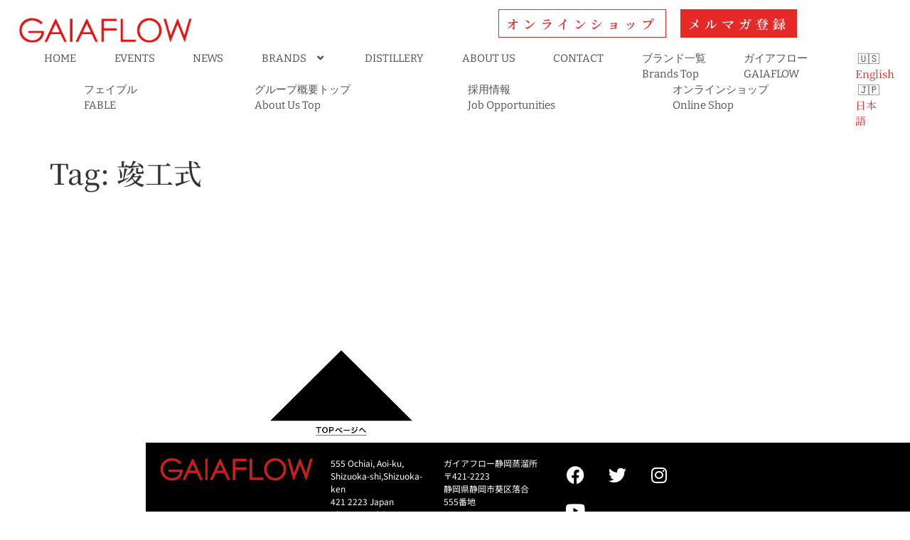

--- FILE ---
content_type: text/html; charset=UTF-8
request_url: https://www.gaiaflow.co.jp/en/blog/tag/%E7%AB%A3%E5%B7%A5%E5%BC%8F
body_size: 19044
content:
<!doctype html>
<html dir="ltr" lang="en-US" prefix="og: https://ogp.me/ns#">
<head>
	<meta charset="UTF-8">
	<meta name="viewport" content="width=device-width, initial-scale=1">
	<link rel="profile" href="https://gmpg.org/xfn/11">
	<title>竣工式 - ガイアフロー株式会社 GAIAFLOW CO. LTD.</title>

		<!-- All in One SEO 4.9.3 - aioseo.com -->
	<meta name="robots" content="max-image-preview:large" />
	<link rel="canonical" href="https://www.gaiaflow.co.jp/en/blog/tag/%e7%ab%a3%e5%b7%a5%e5%bc%8f" />
	<meta name="generator" content="All in One SEO (AIOSEO) 4.9.3" />
		<script type="application/ld+json" class="aioseo-schema">
			{"@context":"https:\/\/schema.org","@graph":[{"@type":"BreadcrumbList","@id":"https:\/\/www.gaiaflow.co.jp\/en\/blog\/tag\/%E7%AB%A3%E5%B7%A5%E5%BC%8F#breadcrumblist","itemListElement":[{"@type":"ListItem","@id":"https:\/\/www.gaiaflow.co.jp\/en#listItem","position":1,"name":"Home","item":"https:\/\/www.gaiaflow.co.jp\/en","nextItem":{"@type":"ListItem","@id":"https:\/\/www.gaiaflow.co.jp\/en\/blog\/tag\/%e7%ab%a3%e5%b7%a5%e5%bc%8f#listItem","name":"\u7ae3\u5de5\u5f0f"}},{"@type":"ListItem","@id":"https:\/\/www.gaiaflow.co.jp\/en\/blog\/tag\/%e7%ab%a3%e5%b7%a5%e5%bc%8f#listItem","position":2,"name":"\u7ae3\u5de5\u5f0f","previousItem":{"@type":"ListItem","@id":"https:\/\/www.gaiaflow.co.jp\/en#listItem","name":"Home"}}]},{"@type":"CollectionPage","@id":"https:\/\/www.gaiaflow.co.jp\/en\/blog\/tag\/%E7%AB%A3%E5%B7%A5%E5%BC%8F#collectionpage","url":"https:\/\/www.gaiaflow.co.jp\/en\/blog\/tag\/%E7%AB%A3%E5%B7%A5%E5%BC%8F","name":"\u7ae3\u5de5\u5f0f - \u30ac\u30a4\u30a2\u30d5\u30ed\u30fc\u682a\u5f0f\u4f1a\u793e GAIAFLOW CO. LTD.","inLanguage":"en-US","isPartOf":{"@id":"https:\/\/www.gaiaflow.co.jp\/en\/#website"},"breadcrumb":{"@id":"https:\/\/www.gaiaflow.co.jp\/en\/blog\/tag\/%E7%AB%A3%E5%B7%A5%E5%BC%8F#breadcrumblist"}},{"@type":"Organization","@id":"https:\/\/www.gaiaflow.co.jp\/en\/#organization","name":"\u30ac\u30a4\u30a2\u30d5\u30ed\u30fc\u682a\u5f0f\u4f1a\u793e GAIAFLOW CO. LTD.","url":"https:\/\/www.gaiaflow.co.jp\/en\/","telephone":"+81542922555","logo":{"@type":"ImageObject","url":"https:\/\/www.gaiaflow.co.jp\/wp-content\/uploads\/2023\/12\/gaiaflow.png","@id":"https:\/\/www.gaiaflow.co.jp\/en\/blog\/tag\/%E7%AB%A3%E5%B7%A5%E5%BC%8F\/#organizationLogo","width":290,"height":44},"image":{"@id":"https:\/\/www.gaiaflow.co.jp\/en\/blog\/tag\/%E7%AB%A3%E5%B7%A5%E5%BC%8F\/#organizationLogo"}},{"@type":"WebSite","@id":"https:\/\/www.gaiaflow.co.jp\/en\/#website","url":"https:\/\/www.gaiaflow.co.jp\/en\/","name":"\u30ac\u30a4\u30a2\u30d5\u30ed\u30fc\u682a\u5f0f\u4f1a\u793e GAIAFLOW CO. LTD.","inLanguage":"en-US","publisher":{"@id":"https:\/\/www.gaiaflow.co.jp\/en\/#organization"}}]}
		</script>
		<!-- All in One SEO -->

<link rel='dns-prefetch' href='//webfonts.xserver.jp' />
<link rel="alternate" type="application/rss+xml" title="ガイアフロー株式会社 GAIAFLOW CO. LTD. &raquo; Feed" href="https://www.gaiaflow.co.jp/en/feed" />
<link rel="alternate" type="application/rss+xml" title="ガイアフロー株式会社 GAIAFLOW CO. LTD. &raquo; Comments Feed" href="https://www.gaiaflow.co.jp/en/comments/feed" />
<link rel="alternate" type="application/rss+xml" title="ガイアフロー株式会社 GAIAFLOW CO. LTD. &raquo; 竣工式 Tag Feed" href="https://www.gaiaflow.co.jp/en/blog/tag/%e7%ab%a3%e5%b7%a5%e5%bc%8f/feed" />
<style id='wp-img-auto-sizes-contain-inline-css'>
img:is([sizes=auto i],[sizes^="auto," i]){contain-intrinsic-size:3000px 1500px}
/*# sourceURL=wp-img-auto-sizes-contain-inline-css */
</style>
<link rel='stylesheet' id='hello-elementor-theme-style-css' href='https://www.gaiaflow.co.jp/wp-content/themes/hello-elementor/assets/css/theme.css?ver=3.4.5' media='all' />
<link rel='stylesheet' id='jet-menu-hello-css' href='https://www.gaiaflow.co.jp/wp-content/plugins/jet-menu/integration/themes/hello-elementor/assets/css/style.css?ver=2.4.18' media='all' />
<link rel='stylesheet' id='vkExUnit_common_style-css' href='https://www.gaiaflow.co.jp/wp-content/plugins/vk-all-in-one-expansion-unit/assets/css/vkExUnit_style.css?ver=9.113.0.1' media='all' />
<style id='vkExUnit_common_style-inline-css'>
:root {--ver_page_top_button_url:url(https://www.gaiaflow.co.jp/wp-content/plugins/vk-all-in-one-expansion-unit/assets/images/to-top-btn-icon.svg);}@font-face {font-weight: normal;font-style: normal;font-family: "vk_sns";src: url("https://www.gaiaflow.co.jp/wp-content/plugins/vk-all-in-one-expansion-unit/inc/sns/icons/fonts/vk_sns.eot?-bq20cj");src: url("https://www.gaiaflow.co.jp/wp-content/plugins/vk-all-in-one-expansion-unit/inc/sns/icons/fonts/vk_sns.eot?#iefix-bq20cj") format("embedded-opentype"),url("https://www.gaiaflow.co.jp/wp-content/plugins/vk-all-in-one-expansion-unit/inc/sns/icons/fonts/vk_sns.woff?-bq20cj") format("woff"),url("https://www.gaiaflow.co.jp/wp-content/plugins/vk-all-in-one-expansion-unit/inc/sns/icons/fonts/vk_sns.ttf?-bq20cj") format("truetype"),url("https://www.gaiaflow.co.jp/wp-content/plugins/vk-all-in-one-expansion-unit/inc/sns/icons/fonts/vk_sns.svg?-bq20cj#vk_sns") format("svg");}
/*# sourceURL=vkExUnit_common_style-inline-css */
</style>
<style id='wp-emoji-styles-inline-css'>

	img.wp-smiley, img.emoji {
		display: inline !important;
		border: none !important;
		box-shadow: none !important;
		height: 1em !important;
		width: 1em !important;
		margin: 0 0.07em !important;
		vertical-align: -0.1em !important;
		background: none !important;
		padding: 0 !important;
	}
/*# sourceURL=wp-emoji-styles-inline-css */
</style>
<link rel='stylesheet' id='wp-block-library-css' href='https://www.gaiaflow.co.jp/wp-includes/css/dist/block-library/style.min.css?ver=6.9' media='all' />
<style id='wp-block-library-inline-css'>
/* VK Color Palettes */
/*# sourceURL=wp-block-library-inline-css */
</style>
<link rel='stylesheet' id='aioseo/css/src/vue/standalone/blocks/table-of-contents/global.scss-css' href='https://www.gaiaflow.co.jp/wp-content/plugins/all-in-one-seo-pack/dist/Lite/assets/css/table-of-contents/global.e90f6d47.css?ver=4.9.3' media='all' />
<link rel='stylesheet' id='jet-engine-frontend-css' href='https://www.gaiaflow.co.jp/wp-content/plugins/jet-engine/assets/css/frontend.css?ver=3.8.2.1' media='all' />
<link rel='stylesheet' id='vk-components-style-css' href='https://www.gaiaflow.co.jp/wp-content/plugins/vk-blocks/vendor/vektor-inc/vk-component/src//assets/css/vk-components.css?ver=1.6.5' media='all' />
<style id='global-styles-inline-css'>
:root{--wp--preset--aspect-ratio--square: 1;--wp--preset--aspect-ratio--4-3: 4/3;--wp--preset--aspect-ratio--3-4: 3/4;--wp--preset--aspect-ratio--3-2: 3/2;--wp--preset--aspect-ratio--2-3: 2/3;--wp--preset--aspect-ratio--16-9: 16/9;--wp--preset--aspect-ratio--9-16: 9/16;--wp--preset--color--black: #000000;--wp--preset--color--cyan-bluish-gray: #abb8c3;--wp--preset--color--white: #ffffff;--wp--preset--color--pale-pink: #f78da7;--wp--preset--color--vivid-red: #cf2e2e;--wp--preset--color--luminous-vivid-orange: #ff6900;--wp--preset--color--luminous-vivid-amber: #fcb900;--wp--preset--color--light-green-cyan: #7bdcb5;--wp--preset--color--vivid-green-cyan: #00d084;--wp--preset--color--pale-cyan-blue: #8ed1fc;--wp--preset--color--vivid-cyan-blue: #0693e3;--wp--preset--color--vivid-purple: #9b51e0;--wp--preset--gradient--vivid-cyan-blue-to-vivid-purple: linear-gradient(135deg,rgb(6,147,227) 0%,rgb(155,81,224) 100%);--wp--preset--gradient--light-green-cyan-to-vivid-green-cyan: linear-gradient(135deg,rgb(122,220,180) 0%,rgb(0,208,130) 100%);--wp--preset--gradient--luminous-vivid-amber-to-luminous-vivid-orange: linear-gradient(135deg,rgb(252,185,0) 0%,rgb(255,105,0) 100%);--wp--preset--gradient--luminous-vivid-orange-to-vivid-red: linear-gradient(135deg,rgb(255,105,0) 0%,rgb(207,46,46) 100%);--wp--preset--gradient--very-light-gray-to-cyan-bluish-gray: linear-gradient(135deg,rgb(238,238,238) 0%,rgb(169,184,195) 100%);--wp--preset--gradient--cool-to-warm-spectrum: linear-gradient(135deg,rgb(74,234,220) 0%,rgb(151,120,209) 20%,rgb(207,42,186) 40%,rgb(238,44,130) 60%,rgb(251,105,98) 80%,rgb(254,248,76) 100%);--wp--preset--gradient--blush-light-purple: linear-gradient(135deg,rgb(255,206,236) 0%,rgb(152,150,240) 100%);--wp--preset--gradient--blush-bordeaux: linear-gradient(135deg,rgb(254,205,165) 0%,rgb(254,45,45) 50%,rgb(107,0,62) 100%);--wp--preset--gradient--luminous-dusk: linear-gradient(135deg,rgb(255,203,112) 0%,rgb(199,81,192) 50%,rgb(65,88,208) 100%);--wp--preset--gradient--pale-ocean: linear-gradient(135deg,rgb(255,245,203) 0%,rgb(182,227,212) 50%,rgb(51,167,181) 100%);--wp--preset--gradient--electric-grass: linear-gradient(135deg,rgb(202,248,128) 0%,rgb(113,206,126) 100%);--wp--preset--gradient--midnight: linear-gradient(135deg,rgb(2,3,129) 0%,rgb(40,116,252) 100%);--wp--preset--font-size--small: 13px;--wp--preset--font-size--medium: 20px;--wp--preset--font-size--large: 36px;--wp--preset--font-size--x-large: 42px;--wp--preset--spacing--20: 0.44rem;--wp--preset--spacing--30: 0.67rem;--wp--preset--spacing--40: 1rem;--wp--preset--spacing--50: 1.5rem;--wp--preset--spacing--60: 2.25rem;--wp--preset--spacing--70: 3.38rem;--wp--preset--spacing--80: 5.06rem;--wp--preset--shadow--natural: 6px 6px 9px rgba(0, 0, 0, 0.2);--wp--preset--shadow--deep: 12px 12px 50px rgba(0, 0, 0, 0.4);--wp--preset--shadow--sharp: 6px 6px 0px rgba(0, 0, 0, 0.2);--wp--preset--shadow--outlined: 6px 6px 0px -3px rgb(255, 255, 255), 6px 6px rgb(0, 0, 0);--wp--preset--shadow--crisp: 6px 6px 0px rgb(0, 0, 0);}:root { --wp--style--global--content-size: 800px;--wp--style--global--wide-size: 1200px; }:where(body) { margin: 0; }.wp-site-blocks > .alignleft { float: left; margin-right: 2em; }.wp-site-blocks > .alignright { float: right; margin-left: 2em; }.wp-site-blocks > .aligncenter { justify-content: center; margin-left: auto; margin-right: auto; }:where(.wp-site-blocks) > * { margin-block-start: 24px; margin-block-end: 0; }:where(.wp-site-blocks) > :first-child { margin-block-start: 0; }:where(.wp-site-blocks) > :last-child { margin-block-end: 0; }:root { --wp--style--block-gap: 24px; }:root :where(.is-layout-flow) > :first-child{margin-block-start: 0;}:root :where(.is-layout-flow) > :last-child{margin-block-end: 0;}:root :where(.is-layout-flow) > *{margin-block-start: 24px;margin-block-end: 0;}:root :where(.is-layout-constrained) > :first-child{margin-block-start: 0;}:root :where(.is-layout-constrained) > :last-child{margin-block-end: 0;}:root :where(.is-layout-constrained) > *{margin-block-start: 24px;margin-block-end: 0;}:root :where(.is-layout-flex){gap: 24px;}:root :where(.is-layout-grid){gap: 24px;}.is-layout-flow > .alignleft{float: left;margin-inline-start: 0;margin-inline-end: 2em;}.is-layout-flow > .alignright{float: right;margin-inline-start: 2em;margin-inline-end: 0;}.is-layout-flow > .aligncenter{margin-left: auto !important;margin-right: auto !important;}.is-layout-constrained > .alignleft{float: left;margin-inline-start: 0;margin-inline-end: 2em;}.is-layout-constrained > .alignright{float: right;margin-inline-start: 2em;margin-inline-end: 0;}.is-layout-constrained > .aligncenter{margin-left: auto !important;margin-right: auto !important;}.is-layout-constrained > :where(:not(.alignleft):not(.alignright):not(.alignfull)){max-width: var(--wp--style--global--content-size);margin-left: auto !important;margin-right: auto !important;}.is-layout-constrained > .alignwide{max-width: var(--wp--style--global--wide-size);}body .is-layout-flex{display: flex;}.is-layout-flex{flex-wrap: wrap;align-items: center;}.is-layout-flex > :is(*, div){margin: 0;}body .is-layout-grid{display: grid;}.is-layout-grid > :is(*, div){margin: 0;}body{padding-top: 0px;padding-right: 0px;padding-bottom: 0px;padding-left: 0px;}a:where(:not(.wp-element-button)){text-decoration: underline;}:root :where(.wp-element-button, .wp-block-button__link){background-color: #32373c;border-width: 0;color: #fff;font-family: inherit;font-size: inherit;font-style: inherit;font-weight: inherit;letter-spacing: inherit;line-height: inherit;padding-top: calc(0.667em + 2px);padding-right: calc(1.333em + 2px);padding-bottom: calc(0.667em + 2px);padding-left: calc(1.333em + 2px);text-decoration: none;text-transform: inherit;}.has-black-color{color: var(--wp--preset--color--black) !important;}.has-cyan-bluish-gray-color{color: var(--wp--preset--color--cyan-bluish-gray) !important;}.has-white-color{color: var(--wp--preset--color--white) !important;}.has-pale-pink-color{color: var(--wp--preset--color--pale-pink) !important;}.has-vivid-red-color{color: var(--wp--preset--color--vivid-red) !important;}.has-luminous-vivid-orange-color{color: var(--wp--preset--color--luminous-vivid-orange) !important;}.has-luminous-vivid-amber-color{color: var(--wp--preset--color--luminous-vivid-amber) !important;}.has-light-green-cyan-color{color: var(--wp--preset--color--light-green-cyan) !important;}.has-vivid-green-cyan-color{color: var(--wp--preset--color--vivid-green-cyan) !important;}.has-pale-cyan-blue-color{color: var(--wp--preset--color--pale-cyan-blue) !important;}.has-vivid-cyan-blue-color{color: var(--wp--preset--color--vivid-cyan-blue) !important;}.has-vivid-purple-color{color: var(--wp--preset--color--vivid-purple) !important;}.has-black-background-color{background-color: var(--wp--preset--color--black) !important;}.has-cyan-bluish-gray-background-color{background-color: var(--wp--preset--color--cyan-bluish-gray) !important;}.has-white-background-color{background-color: var(--wp--preset--color--white) !important;}.has-pale-pink-background-color{background-color: var(--wp--preset--color--pale-pink) !important;}.has-vivid-red-background-color{background-color: var(--wp--preset--color--vivid-red) !important;}.has-luminous-vivid-orange-background-color{background-color: var(--wp--preset--color--luminous-vivid-orange) !important;}.has-luminous-vivid-amber-background-color{background-color: var(--wp--preset--color--luminous-vivid-amber) !important;}.has-light-green-cyan-background-color{background-color: var(--wp--preset--color--light-green-cyan) !important;}.has-vivid-green-cyan-background-color{background-color: var(--wp--preset--color--vivid-green-cyan) !important;}.has-pale-cyan-blue-background-color{background-color: var(--wp--preset--color--pale-cyan-blue) !important;}.has-vivid-cyan-blue-background-color{background-color: var(--wp--preset--color--vivid-cyan-blue) !important;}.has-vivid-purple-background-color{background-color: var(--wp--preset--color--vivid-purple) !important;}.has-black-border-color{border-color: var(--wp--preset--color--black) !important;}.has-cyan-bluish-gray-border-color{border-color: var(--wp--preset--color--cyan-bluish-gray) !important;}.has-white-border-color{border-color: var(--wp--preset--color--white) !important;}.has-pale-pink-border-color{border-color: var(--wp--preset--color--pale-pink) !important;}.has-vivid-red-border-color{border-color: var(--wp--preset--color--vivid-red) !important;}.has-luminous-vivid-orange-border-color{border-color: var(--wp--preset--color--luminous-vivid-orange) !important;}.has-luminous-vivid-amber-border-color{border-color: var(--wp--preset--color--luminous-vivid-amber) !important;}.has-light-green-cyan-border-color{border-color: var(--wp--preset--color--light-green-cyan) !important;}.has-vivid-green-cyan-border-color{border-color: var(--wp--preset--color--vivid-green-cyan) !important;}.has-pale-cyan-blue-border-color{border-color: var(--wp--preset--color--pale-cyan-blue) !important;}.has-vivid-cyan-blue-border-color{border-color: var(--wp--preset--color--vivid-cyan-blue) !important;}.has-vivid-purple-border-color{border-color: var(--wp--preset--color--vivid-purple) !important;}.has-vivid-cyan-blue-to-vivid-purple-gradient-background{background: var(--wp--preset--gradient--vivid-cyan-blue-to-vivid-purple) !important;}.has-light-green-cyan-to-vivid-green-cyan-gradient-background{background: var(--wp--preset--gradient--light-green-cyan-to-vivid-green-cyan) !important;}.has-luminous-vivid-amber-to-luminous-vivid-orange-gradient-background{background: var(--wp--preset--gradient--luminous-vivid-amber-to-luminous-vivid-orange) !important;}.has-luminous-vivid-orange-to-vivid-red-gradient-background{background: var(--wp--preset--gradient--luminous-vivid-orange-to-vivid-red) !important;}.has-very-light-gray-to-cyan-bluish-gray-gradient-background{background: var(--wp--preset--gradient--very-light-gray-to-cyan-bluish-gray) !important;}.has-cool-to-warm-spectrum-gradient-background{background: var(--wp--preset--gradient--cool-to-warm-spectrum) !important;}.has-blush-light-purple-gradient-background{background: var(--wp--preset--gradient--blush-light-purple) !important;}.has-blush-bordeaux-gradient-background{background: var(--wp--preset--gradient--blush-bordeaux) !important;}.has-luminous-dusk-gradient-background{background: var(--wp--preset--gradient--luminous-dusk) !important;}.has-pale-ocean-gradient-background{background: var(--wp--preset--gradient--pale-ocean) !important;}.has-electric-grass-gradient-background{background: var(--wp--preset--gradient--electric-grass) !important;}.has-midnight-gradient-background{background: var(--wp--preset--gradient--midnight) !important;}.has-small-font-size{font-size: var(--wp--preset--font-size--small) !important;}.has-medium-font-size{font-size: var(--wp--preset--font-size--medium) !important;}.has-large-font-size{font-size: var(--wp--preset--font-size--large) !important;}.has-x-large-font-size{font-size: var(--wp--preset--font-size--x-large) !important;}
:root :where(.wp-block-pullquote){font-size: 1.5em;line-height: 1.6;}
/*# sourceURL=global-styles-inline-css */
</style>
<link rel='stylesheet' id='bogo-css' href='https://www.gaiaflow.co.jp/wp-content/plugins/bogo/includes/css/style.css?ver=3.9.1' media='all' />
<link rel='stylesheet' id='vk-swiper-style-css' href='https://www.gaiaflow.co.jp/wp-content/plugins/vk-blocks/vendor/vektor-inc/vk-swiper/src/assets/css/swiper-bundle.min.css?ver=11.0.2' media='all' />
<link rel='stylesheet' id='vkblocks-bootstrap-css' href='https://www.gaiaflow.co.jp/wp-content/plugins/vk-blocks/build/bootstrap_vk_using.css?ver=4.3.1' media='all' />
<link rel='stylesheet' id='hello-elementor-css' href='https://www.gaiaflow.co.jp/wp-content/themes/hello-elementor/assets/css/reset.css?ver=3.4.5' media='all' />
<link rel='stylesheet' id='hello-elementor-header-footer-css' href='https://www.gaiaflow.co.jp/wp-content/themes/hello-elementor/assets/css/header-footer.css?ver=3.4.5' media='all' />
<link rel='stylesheet' id='elementor-frontend-css' href='https://www.gaiaflow.co.jp/wp-content/plugins/elementor/assets/css/frontend.min.css?ver=3.34.1' media='all' />
<link rel='stylesheet' id='elementor-post-12-css' href='https://www.gaiaflow.co.jp/wp-content/uploads/elementor/css/post-12.css?ver=1768743892' media='all' />
<link rel='stylesheet' id='vk-blocks-build-css-css' href='https://www.gaiaflow.co.jp/wp-content/plugins/vk-blocks/build/block-build.css?ver=1.115.2.1' media='all' />
<style id='vk-blocks-build-css-inline-css'>
:root { --vk-size-text: 16px; /* --vk-color-primary is deprecated. */ --vk-color-primary:#337ab7; }

	:root {
		--vk_image-mask-circle: url(https://www.gaiaflow.co.jp/wp-content/plugins/vk-blocks/inc/vk-blocks/images/circle.svg);
		--vk_image-mask-wave01: url(https://www.gaiaflow.co.jp/wp-content/plugins/vk-blocks/inc/vk-blocks/images/wave01.svg);
		--vk_image-mask-wave02: url(https://www.gaiaflow.co.jp/wp-content/plugins/vk-blocks/inc/vk-blocks/images/wave02.svg);
		--vk_image-mask-wave03: url(https://www.gaiaflow.co.jp/wp-content/plugins/vk-blocks/inc/vk-blocks/images/wave03.svg);
		--vk_image-mask-wave04: url(https://www.gaiaflow.co.jp/wp-content/plugins/vk-blocks/inc/vk-blocks/images/wave04.svg);
	}
	

	:root {

		--vk-balloon-border-width:1px;

		--vk-balloon-speech-offset:-12px;
	}
	

	:root {
		--vk_flow-arrow: url(https://www.gaiaflow.co.jp/wp-content/plugins/vk-blocks/inc/vk-blocks/images/arrow_bottom.svg);
	}
	
/*# sourceURL=vk-blocks-build-css-inline-css */
</style>
<link rel='stylesheet' id='vk-font-awesome-css' href='https://www.gaiaflow.co.jp/wp-content/plugins/vk-blocks/vendor/vektor-inc/font-awesome-versions/src/font-awesome/css/all.min.css?ver=7.1.0' media='all' />
<link rel='stylesheet' id='jet-menu-public-styles-css' href='https://www.gaiaflow.co.jp/wp-content/plugins/jet-menu/assets/public/css/public.css?ver=2.4.18' media='all' />
<link rel='stylesheet' id='jet-theme-core-frontend-styles-css' href='https://www.gaiaflow.co.jp/wp-content/plugins/jet-theme-core/assets/css/frontend.css?ver=2.3.1.1' media='all' />
<link rel='stylesheet' id='widget-image-css' href='https://www.gaiaflow.co.jp/wp-content/plugins/elementor/assets/css/widget-image.min.css?ver=3.34.1' media='all' />
<link rel='stylesheet' id='widget-menu-anchor-css' href='https://www.gaiaflow.co.jp/wp-content/plugins/elementor/assets/css/widget-menu-anchor.min.css?ver=3.34.1' media='all' />
<link rel='stylesheet' id='e-animation-pop-css' href='https://www.gaiaflow.co.jp/wp-content/plugins/elementor/assets/lib/animations/styles/e-animation-pop.min.css?ver=3.34.1' media='all' />
<link rel='stylesheet' id='widget-social-icons-css' href='https://www.gaiaflow.co.jp/wp-content/plugins/elementor/assets/css/widget-social-icons.min.css?ver=3.34.1' media='all' />
<link rel='stylesheet' id='e-apple-webkit-css' href='https://www.gaiaflow.co.jp/wp-content/plugins/elementor/assets/css/conditionals/apple-webkit.min.css?ver=3.34.1' media='all' />
<link rel='stylesheet' id='jet-blocks-css' href='https://www.gaiaflow.co.jp/wp-content/uploads/elementor/css/custom-jet-blocks.css?ver=1.3.22' media='all' />
<link rel='stylesheet' id='elementor-icons-css' href='https://www.gaiaflow.co.jp/wp-content/plugins/elementor/assets/lib/eicons/css/elementor-icons.min.css?ver=5.45.0' media='all' />
<link rel='stylesheet' id='uael-frontend-css' href='https://www.gaiaflow.co.jp/wp-content/plugins/ultimate-elementor/assets/min-css/uael-frontend.min.css?ver=1.42.2' media='all' />
<link rel='stylesheet' id='wpforms-modern-full-css' href='https://www.gaiaflow.co.jp/wp-content/plugins/wpforms-lite/assets/css/frontend/modern/wpforms-full.min.css?ver=1.9.8.7' media='all' />
<style id='wpforms-modern-full-inline-css'>
:root {
				--wpforms-field-border-radius: 3px;
--wpforms-field-border-style: solid;
--wpforms-field-border-size: 1px;
--wpforms-field-background-color: #ffffff;
--wpforms-field-border-color: rgba( 0, 0, 0, 0.25 );
--wpforms-field-border-color-spare: rgba( 0, 0, 0, 0.25 );
--wpforms-field-text-color: rgba( 0, 0, 0, 0.7 );
--wpforms-field-menu-color: #ffffff;
--wpforms-label-color: rgba( 0, 0, 0, 0.85 );
--wpforms-label-sublabel-color: rgba( 0, 0, 0, 0.55 );
--wpforms-label-error-color: #d63637;
--wpforms-button-border-radius: 3px;
--wpforms-button-border-style: none;
--wpforms-button-border-size: 1px;
--wpforms-button-background-color: #066aab;
--wpforms-button-border-color: #066aab;
--wpforms-button-text-color: #ffffff;
--wpforms-page-break-color: #066aab;
--wpforms-background-image: none;
--wpforms-background-position: center center;
--wpforms-background-repeat: no-repeat;
--wpforms-background-size: cover;
--wpforms-background-width: 100px;
--wpforms-background-height: 100px;
--wpforms-background-color: rgba( 0, 0, 0, 0 );
--wpforms-background-url: none;
--wpforms-container-padding: 0px;
--wpforms-container-border-style: none;
--wpforms-container-border-width: 1px;
--wpforms-container-border-color: #000000;
--wpforms-container-border-radius: 3px;
--wpforms-field-size-input-height: 43px;
--wpforms-field-size-input-spacing: 15px;
--wpforms-field-size-font-size: 16px;
--wpforms-field-size-line-height: 19px;
--wpforms-field-size-padding-h: 14px;
--wpforms-field-size-checkbox-size: 16px;
--wpforms-field-size-sublabel-spacing: 5px;
--wpforms-field-size-icon-size: 1;
--wpforms-label-size-font-size: 16px;
--wpforms-label-size-line-height: 19px;
--wpforms-label-size-sublabel-font-size: 14px;
--wpforms-label-size-sublabel-line-height: 17px;
--wpforms-button-size-font-size: 17px;
--wpforms-button-size-height: 41px;
--wpforms-button-size-padding-h: 15px;
--wpforms-button-size-margin-top: 10px;
--wpforms-container-shadow-size-box-shadow: none;
			}
/*# sourceURL=wpforms-modern-full-inline-css */
</style>
<link rel='stylesheet' id='uael-teammember-social-icons-css' href='https://www.gaiaflow.co.jp/wp-content/plugins/elementor/assets/css/widget-social-icons.min.css?ver=3.24.0' media='all' />
<link rel='stylesheet' id='uael-social-share-icons-brands-css' href='https://www.gaiaflow.co.jp/wp-content/plugins/elementor/assets/lib/font-awesome/css/brands.css?ver=5.15.3' media='all' />
<link rel='stylesheet' id='uael-social-share-icons-fontawesome-css' href='https://www.gaiaflow.co.jp/wp-content/plugins/elementor/assets/lib/font-awesome/css/fontawesome.css?ver=5.15.3' media='all' />
<link rel='stylesheet' id='uael-nav-menu-icons-css' href='https://www.gaiaflow.co.jp/wp-content/plugins/elementor/assets/lib/font-awesome/css/solid.css?ver=5.15.3' media='all' />
<link rel='stylesheet' id='jet-blog-css' href='https://www.gaiaflow.co.jp/wp-content/plugins/jet-blog/assets/css/jet-blog.css?ver=2.4.8' media='all' />
<link rel='stylesheet' id='elementor-post-142-css' href='https://www.gaiaflow.co.jp/wp-content/uploads/elementor/css/post-142.css?ver=1768743892' media='all' />
<link rel='stylesheet' id='elementor-post-145-css' href='https://www.gaiaflow.co.jp/wp-content/uploads/elementor/css/post-145.css?ver=1768743893' media='all' />
<link rel='stylesheet' id='hello-elementor-child-style-css' href='https://www.gaiaflow.co.jp/wp-content/themes/hello-theme-child-master/style.css?ver=1.0.0' media='all' />
<link rel='stylesheet' id='elementor-gf-local-notoserifjp-css' href='https://www.gaiaflow.co.jp/wp-content/uploads/elementor/google-fonts/css/notoserifjp.css?ver=1742868552' media='all' />
<link rel='stylesheet' id='elementor-gf-local-sawarabimincho-css' href='https://www.gaiaflow.co.jp/wp-content/uploads/elementor/google-fonts/css/sawarabimincho.css?ver=1742868562' media='all' />
<link rel='stylesheet' id='elementor-gf-local-bitter-css' href='https://www.gaiaflow.co.jp/wp-content/uploads/elementor/google-fonts/css/bitter.css?ver=1742868578' media='all' />
<link rel='stylesheet' id='elementor-gf-local-notosansjp-css' href='https://www.gaiaflow.co.jp/wp-content/uploads/elementor/google-fonts/css/notosansjp.css?ver=1742868761' media='all' />
<link rel='stylesheet' id='elementor-icons-shared-0-css' href='https://www.gaiaflow.co.jp/wp-content/plugins/elementor/assets/lib/font-awesome/css/fontawesome.min.css?ver=5.15.3' media='all' />
<link rel='stylesheet' id='elementor-icons-fa-solid-css' href='https://www.gaiaflow.co.jp/wp-content/plugins/elementor/assets/lib/font-awesome/css/solid.min.css?ver=5.15.3' media='all' />
<link rel='stylesheet' id='elementor-icons-fa-brands-css' href='https://www.gaiaflow.co.jp/wp-content/plugins/elementor/assets/lib/font-awesome/css/brands.min.css?ver=5.15.3' media='all' />
<script src="https://www.gaiaflow.co.jp/wp-includes/js/jquery/jquery.min.js?ver=3.7.1" id="jquery-core-js"></script>
<script src="https://www.gaiaflow.co.jp/wp-includes/js/jquery/jquery-migrate.min.js?ver=3.4.1" id="jquery-migrate-js"></script>
<script src="//webfonts.xserver.jp/js/xserverv3.js?fadein=0&amp;ver=2.0.9" id="typesquare_std-js"></script>
<link rel="https://api.w.org/" href="https://www.gaiaflow.co.jp/en/wp-json/" /><link rel="alternate" title="JSON" type="application/json" href="https://www.gaiaflow.co.jp/en/wp-json/wp/v2/tags/806" /><link rel="EditURI" type="application/rsd+xml" title="RSD" href="https://www.gaiaflow.co.jp/xmlrpc.php?rsd" />
<meta name="generator" content="WordPress 6.9" />
<link rel="alternate" href="https://www.gaiaflow.co.jp/blog/tag/%E7%AB%A3%E5%B7%A5%E5%BC%8F" hreflang="ja" />
<link rel="alternate" href="https://www.gaiaflow.co.jp/en/blog/tag/%E7%AB%A3%E5%B7%A5%E5%BC%8F" hreflang="en-US" />
<meta name="generator" content="Elementor 3.34.1; features: additional_custom_breakpoints; settings: css_print_method-external, google_font-enabled, font_display-swap">
			<style>
				.e-con.e-parent:nth-of-type(n+4):not(.e-lazyloaded):not(.e-no-lazyload),
				.e-con.e-parent:nth-of-type(n+4):not(.e-lazyloaded):not(.e-no-lazyload) * {
					background-image: none !important;
				}
				@media screen and (max-height: 1024px) {
					.e-con.e-parent:nth-of-type(n+3):not(.e-lazyloaded):not(.e-no-lazyload),
					.e-con.e-parent:nth-of-type(n+3):not(.e-lazyloaded):not(.e-no-lazyload) * {
						background-image: none !important;
					}
				}
				@media screen and (max-height: 640px) {
					.e-con.e-parent:nth-of-type(n+2):not(.e-lazyloaded):not(.e-no-lazyload),
					.e-con.e-parent:nth-of-type(n+2):not(.e-lazyloaded):not(.e-no-lazyload) * {
						background-image: none !important;
					}
				}
			</style>
			<link rel="icon" href="https://www.gaiaflow.co.jp/wp-content/uploads/2023/12/gaiaflow-fav.png" sizes="32x32" />
<link rel="icon" href="https://www.gaiaflow.co.jp/wp-content/uploads/2023/12/gaiaflow-fav.png" sizes="192x192" />
<link rel="apple-touch-icon" href="https://www.gaiaflow.co.jp/wp-content/uploads/2023/12/gaiaflow-fav.png" />
<meta name="msapplication-TileImage" content="https://www.gaiaflow.co.jp/wp-content/uploads/2023/12/gaiaflow-fav.png" />
</head>
<body class="archive tag tag-806 wp-custom-logo wp-embed-responsive wp-theme-hello-elementor wp-child-theme-hello-theme-child-master en-US metaslider-plugin fa_v7_css vk-blocks hello-elementor-default post-type-post jet-mega-menu-location elementor-default elementor-kit-12">


<a class="skip-link screen-reader-text" href="#content">Skip to content</a>

		<header data-elementor-type="header" data-elementor-id="142" class="elementor elementor-142 elementor-location-header" data-elementor-post-type="elementor_library">
			<div class="elementor-element elementor-element-52eb0032 e-con-full e-flex e-con e-parent" data-id="52eb0032" data-element_type="container" data-settings="{&quot;jet_parallax_layout_list&quot;:[]}">
		<div class="elementor-element elementor-element-4a3e2013 e-con-full e-flex e-con e-child" data-id="4a3e2013" data-element_type="container" data-settings="{&quot;jet_parallax_layout_list&quot;:[]}">
		<div class="elementor-element elementor-element-32e3d255 e-con-full e-flex e-con e-child" data-id="32e3d255" data-element_type="container" data-settings="{&quot;jet_parallax_layout_list&quot;:[]}">
				<div class="elementor-element elementor-element-6f266e86 elementor-widget-mobile__width-initial elementor-widget elementor-widget-theme-site-logo elementor-widget-image" data-id="6f266e86" data-element_type="widget" data-widget_type="theme-site-logo.default">
				<div class="elementor-widget-container">
											<a href="https://www.gaiaflow.co.jp/en">
			<img width="290" height="44" src="https://www.gaiaflow.co.jp/wp-content/uploads/2023/12/gaiaflow.png" class="attachment-full size-full wp-image-342" alt="" />				</a>
											</div>
				</div>
				<div class="elementor-element elementor-element-1ec86827 elementor-widget-mobile__width-initial elementor-hidden-desktop elementor-hidden-tablet elementor-widget elementor-widget-shortcode" data-id="1ec86827" data-element_type="widget" data-widget_type="shortcode.default">
				<div class="elementor-widget-container">
							<div class="elementor-shortcode"><ul class="bogo-language-switcher list-view"><li class="en-US en current first"><span class="bogoflags bogoflags-us"></span> <span class="bogo-language-name"><a rel="alternate" hreflang="en-US" href="https://www.gaiaflow.co.jp/en/blog/tag/%E7%AB%A3%E5%B7%A5%E5%BC%8F" title="English" class="current" aria-current="page">English</a></span></li>
<li class="ja last"><span class="bogoflags bogoflags-jp"></span> <span class="bogo-language-name"><a rel="alternate" hreflang="ja" href="https://www.gaiaflow.co.jp/blog/tag/%E7%AB%A3%E5%B7%A5%E5%BC%8F" title="Japanese">日本語</a></span></li>
</ul> </div>
						</div>
				</div>
				<div class="elementor-element elementor-element-60cb2de9 elementor-hidden-desktop elementor-hidden-tablet elementor-widget-mobile__width-initial elementor-widget elementor-widget-jet-mega-menu" data-id="60cb2de9" data-element_type="widget" data-widget_type="jet-mega-menu.default">
				<div class="elementor-widget-container">
					<div class="jet-mega-menu jet-mega-menu--layout-horizontal jet-mega-menu--sub-position-right jet-mega-menu--dropdown-layout-default jet-mega-menu--dropdown-position-right jet-mega-menu--animation-none jet-mega-menu--location-elementor    jet-mega-menu--fill-svg-icons" data-settings='{"menuId":"887","menuUniqId":"696d71eee6c1f","rollUp":false,"megaAjaxLoad":false,"layout":"horizontal","subEvent":"hover","subCloseBehavior":"mouseleave","mouseLeaveDelay":500,"subTrigger":"item","subPosition":"right","megaWidthType":"container","megaWidthSelector":"","breakpoint":768,"signatures":[]}'><div class="jet-mega-menu-toggle" role="button" tabindex="0" aria-label="Open/Close Menu"><div class="jet-mega-menu-toggle-icon jet-mega-menu-toggle-icon--default-state"><i class="fas fa-bars"></i></div><div class="jet-mega-menu-toggle-icon jet-mega-menu-toggle-icon--opened-state"><i class="fas fa-times"></i></div></div><nav class="jet-mega-menu-container" aria-label="Main nav"><ul class="jet-mega-menu-list"><li id="jet-mega-menu-item-20362" class="jet-mega-menu-item jet-mega-menu-item-type-post_type jet-mega-menu-item-object-page jet-mega-menu-item-home jet-mega-menu-item--default jet-mega-menu-item--top-level jet-mega-menu-item-20362"><div class="jet-mega-menu-item__inner"><a href="https://www.gaiaflow.co.jp/en/" class="jet-mega-menu-item__link jet-mega-menu-item__link--top-level"><div class="jet-mega-menu-item__title"><div class="jet-mega-menu-item__label">HOME</div></div></a></div></li>
<li id="jet-mega-menu-item-20363" class="jet-mega-menu-item jet-mega-menu-item-type-post_type jet-mega-menu-item-object-page jet-mega-menu-item--default jet-mega-menu-item--top-level jet-mega-menu-item-20363"><div class="jet-mega-menu-item__inner"><a href="https://www.gaiaflow.co.jp/en/events" class="jet-mega-menu-item__link jet-mega-menu-item__link--top-level"><div class="jet-mega-menu-item__title"><div class="jet-mega-menu-item__label">EVENTS</div></div></a></div></li>
<li id="jet-mega-menu-item-20364" class="jet-mega-menu-item jet-mega-menu-item-type-post_type jet-mega-menu-item-object-page current_page_parent jet-mega-menu-item--default jet-mega-menu-item--top-level jet-mega-menu-item-20364"><div class="jet-mega-menu-item__inner"><a href="https://www.gaiaflow.co.jp/en/blog" class="jet-mega-menu-item__link jet-mega-menu-item__link--top-level"><div class="jet-mega-menu-item__title"><div class="jet-mega-menu-item__label">NEWS</div></div></a></div></li>
<li id="jet-mega-menu-item-20365" class="jet-mega-menu-item jet-mega-menu-item-type-post_type jet-mega-menu-item-object-page jet-mega-menu-item-has-children jet-mega-menu-item--default jet-mega-menu-item--top-level jet-mega-menu-item-20365"><div class="jet-mega-menu-item__inner" role="button" tabindex="0" aria-haspopup="true" aria-expanded="false" aria-label="BRANDS"><a href="https://www.gaiaflow.co.jp/en/brands" class="jet-mega-menu-item__link jet-mega-menu-item__link--top-level"><div class="jet-mega-menu-item__title"><div class="jet-mega-menu-item__label">BRANDS</div></div></a><div class="jet-mega-menu-item__dropdown"><i class="fas fa-angle-down"></i></div></div>
<div class='jet-mega-menu-sub-menu'><ul  class="jet-mega-menu-sub-menu__list">
	<li id="jet-mega-menu-item-20367" class="jet-mega-menu-item jet-mega-menu-item-type-post_type jet-mega-menu-item-object-page jet-mega-menu-item--default jet-mega-menu-item--sub-level jet-mega-menu-item-20367"><div class="jet-mega-menu-item__inner"><a href="https://www.gaiaflow.co.jp/en/brands/highland-queen" class="jet-mega-menu-item__link jet-mega-menu-item__link--sub-level"><div class="jet-mega-menu-item__title"><div class="jet-mega-menu-item__label">HIGHLAND QUEEN</div></div></a></div></li>
	<li id="jet-mega-menu-item-20370" class="jet-mega-menu-item jet-mega-menu-item-type-post_type jet-mega-menu-item-object-page jet-mega-menu-item--default jet-mega-menu-item--sub-level jet-mega-menu-item-20370"><div class="jet-mega-menu-item__inner"><a href="https://www.gaiaflow.co.jp/en/brands/amrut" class="jet-mega-menu-item__link jet-mega-menu-item__link--sub-level"><div class="jet-mega-menu-item__title"><div class="jet-mega-menu-item__label">AMRUT</div></div></a></div></li>
	<li id="jet-mega-menu-item-20369" class="jet-mega-menu-item jet-mega-menu-item-type-post_type jet-mega-menu-item-object-page jet-mega-menu-item--default jet-mega-menu-item--sub-level jet-mega-menu-item-20369"><div class="jet-mega-menu-item__inner"><a href="https://www.gaiaflow.co.jp/en/brands/spey" class="jet-mega-menu-item__link jet-mega-menu-item__link--sub-level"><div class="jet-mega-menu-item__title"><div class="jet-mega-menu-item__label">SPEY</div></div></a></div></li>
	<li id="jet-mega-menu-item-20368" class="jet-mega-menu-item jet-mega-menu-item-type-post_type jet-mega-menu-item-object-page jet-mega-menu-item--default jet-mega-menu-item--sub-level jet-mega-menu-item-20368"><div class="jet-mega-menu-item__inner"><a href="https://www.gaiaflow.co.jp/en/brands/zuidam" class="jet-mega-menu-item__link jet-mega-menu-item__link--sub-level"><div class="jet-mega-menu-item__title"><div class="jet-mega-menu-item__label">ZUIDAM</div></div></a></div></li>
	<li id="jet-mega-menu-item-20366" class="jet-mega-menu-item jet-mega-menu-item-type-post_type jet-mega-menu-item-object-page jet-mega-menu-item--default jet-mega-menu-item--sub-level jet-mega-menu-item-20366"><div class="jet-mega-menu-item__inner"><a href="https://www.gaiaflow.co.jp/en/brands/blackadder" class="jet-mega-menu-item__link jet-mega-menu-item__link--sub-level"><div class="jet-mega-menu-item__title"><div class="jet-mega-menu-item__label">BLACKADDER</div></div></a></div></li>
	<li id="jet-mega-menu-item-20371" class="jet-mega-menu-item jet-mega-menu-item-type-post_type jet-mega-menu-item-object-page jet-mega-menu-item--default jet-mega-menu-item--sub-level jet-mega-menu-item-20371"><div class="jet-mega-menu-item__inner"><a href="https://www.gaiaflow.co.jp/en/brands/asta-morris" class="jet-mega-menu-item__link jet-mega-menu-item__link--sub-level"><div class="jet-mega-menu-item__title"><div class="jet-mega-menu-item__label">ASTAMORRIS</div></div></a></div></li>
</ul></div>
</li>
<li id="jet-mega-menu-item-20374" class="jet-mega-menu-item jet-mega-menu-item-type-custom jet-mega-menu-item-object-custom jet-mega-menu-item--default jet-mega-menu-item--top-level jet-mega-menu-item-20374"><div class="jet-mega-menu-item__inner"><a href="https://shizuoka-distillery.jp/" class="jet-mega-menu-item__link jet-mega-menu-item__link--top-level"><div class="jet-mega-menu-item__title"><div class="jet-mega-menu-item__label">DISTILLERY</div></div></a></div></li>
<li id="jet-mega-menu-item-20372" class="jet-mega-menu-item jet-mega-menu-item-type-post_type jet-mega-menu-item-object-page jet-mega-menu-item--default jet-mega-menu-item--top-level jet-mega-menu-item-20372"><div class="jet-mega-menu-item__inner"><a href="https://www.gaiaflow.co.jp/en/about" class="jet-mega-menu-item__link jet-mega-menu-item__link--top-level"><div class="jet-mega-menu-item__title"><div class="jet-mega-menu-item__label">ABOUT US</div></div></a></div></li>
<li id="jet-mega-menu-item-20373" class="jet-mega-menu-item jet-mega-menu-item-type-post_type jet-mega-menu-item-object-page jet-mega-menu-item--default jet-mega-menu-item--top-level jet-mega-menu-item-20373"><div class="jet-mega-menu-item__inner"><a href="https://www.gaiaflow.co.jp/en/contact" class="jet-mega-menu-item__link jet-mega-menu-item__link--top-level"><div class="jet-mega-menu-item__title"><div class="jet-mega-menu-item__label">CONTACT</div></div></a></div></li>
<li id="jet-mega-menu-item-43225" class="jet-mega-menu-item jet-mega-menu-item-type-post_type jet-mega-menu-item-object-page jet-mega-menu-item--default jet-mega-menu-item--top-level jet-mega-menu-item-43225"><div class="jet-mega-menu-item__inner"><a href="https://www.gaiaflow.co.jp/brands" class="jet-mega-menu-item__link jet-mega-menu-item__link--top-level"><div class="jet-mega-menu-item__title"><div class="jet-mega-menu-item__label">ブランド一覧<br>Brands Top</div></div></a></div></li>
<li id="jet-mega-menu-item-20743" class="jet-mega-menu-item jet-mega-menu-item-type-post_type jet-mega-menu-item-object-page jet-mega-menu-item--default jet-mega-menu-item--top-level jet-mega-menu-item-20743"><div class="jet-mega-menu-item__inner"><a href="https://www.gaiaflow.co.jp/brands/gaiaflow" class="jet-mega-menu-item__link jet-mega-menu-item__link--top-level"><div class="jet-mega-menu-item__title"><div class="jet-mega-menu-item__label">ガイアフロー<br>GAIAFLOW</div></div></a></div></li>
<li id="jet-mega-menu-item-20592" class="jet-mega-menu-item jet-mega-menu-item-type-post_type jet-mega-menu-item-object-page jet-mega-menu-item--default jet-mega-menu-item--top-level jet-mega-menu-item-20592"><div class="jet-mega-menu-item__inner"><a href="https://www.gaiaflow.co.jp/brands/fable" class="jet-mega-menu-item__link jet-mega-menu-item__link--top-level"><div class="jet-mega-menu-item__title"><div class="jet-mega-menu-item__label">フェイブル<BR>FABLE</div></div></a></div></li>
<li id="jet-mega-menu-item-42521" class="jet-mega-menu-item jet-mega-menu-item-type-post_type jet-mega-menu-item-object-page jet-mega-menu-item--default jet-mega-menu-item--top-level jet-mega-menu-item-42521"><div class="jet-mega-menu-item__inner"><a href="https://www.gaiaflow.co.jp/about" class="jet-mega-menu-item__link jet-mega-menu-item__link--top-level"><div class="jet-mega-menu-item__title"><div class="jet-mega-menu-item__label">グループ概要トップ<br>About Us Top</div></div></a></div></li>
<li id="jet-mega-menu-item-42518" class="jet-mega-menu-item jet-mega-menu-item-type-post_type jet-mega-menu-item-object-page jet-mega-menu-item--default jet-mega-menu-item--top-level jet-mega-menu-item-42518"><div class="jet-mega-menu-item__inner"><a href="https://www.gaiaflow.co.jp/recruit" class="jet-mega-menu-item__link jet-mega-menu-item__link--top-level"><div class="jet-mega-menu-item__title"><div class="jet-mega-menu-item__label">採用情報<br>Job Opportunities</div></div></a></div></li>
<li id="jet-mega-menu-item-42520" class="jet-mega-menu-item jet-mega-menu-item-type-custom jet-mega-menu-item-object-custom jet-mega-menu-item--default jet-mega-menu-item--top-level jet-mega-menu-item-42520"><div class="jet-mega-menu-item__inner"><a href="https://whiskyport.jp/" class="jet-mega-menu-item__link jet-mega-menu-item__link--top-level"><div class="jet-mega-menu-item__title"><div class="jet-mega-menu-item__label">オンラインショップ<br>Online Shop</div></div></a></div></li>
</ul></nav></div>				</div>
				</div>
				</div>
				<div class="elementor-element elementor-element-92e71ea uael-mobile-button-halign-justify elementor-widget-mobile__width-inherit uael-button-halign-center uael-button-stack-none elementor-widget elementor-widget-uael-buttons" data-id="92e71ea" data-element_type="widget" data-widget_type="uael-buttons.default">
				<div class="elementor-widget-container">
							<div class="uael-dual-button-outer-wrap">
			<div class="uael-dual-button-wrap">
								<div class="uael-button-wrapper uael-dual-button elementor-widget-button elementor-repeater-item-2b02b2b uael-dual-button-0">
					<a class="elementor-button-link elementor-button elementor-size-sm elementor-button-link" href="https://whiskyport.jp/">
								<span class="elementor-button-content-wrapper uael-buttons-icon-">
												<span class="elementor-align-icon- elementor-button-icon">
											</span>
										<span class="elementor-button-text elementor-inline-editing" data-elementor-setting-key="buttons.0.text" data-elementor-inline-editing-toolbar="none">オンラインショップ</span>
		</span>
							</a>
				</div>
								<div class="uael-button-wrapper uael-dual-button elementor-widget-button elementor-repeater-item-7309ea2 uael-dual-button-1">
					<a class="elementor-button-link elementor-button elementor-size-sm elementor-button-link" href="https://whiskyport.jp/ssl/popup_mailmagazine.html?db=gaiaflow">
								<span class="elementor-button-content-wrapper uael-buttons-icon- elementor-button-content-wrapper uael-buttons-icon-">
												<span class="elementor-align-icon- elementor-button-icon">
											</span>
										<span class="elementor-button-text elementor-inline-editing" data-elementor-setting-key="buttons.1.text" data-elementor-inline-editing-toolbar="none">メルマガ登録</span>
		</span>
							</a>
				</div>
							</div>
		</div>
						</div>
				</div>
				</div>
		<div class="elementor-element elementor-element-5a98bd93 e-con-full elementor-hidden-mobile e-flex e-con e-child" data-id="5a98bd93" data-element_type="container" data-settings="{&quot;jet_parallax_layout_list&quot;:[]}">
				<div class="elementor-element elementor-element-17a7e70c jet-nav-align-space-between elementor-widget elementor-widget-jet-nav-menu" data-id="17a7e70c" data-element_type="widget" data-widget_type="jet-nav-menu.default">
				<div class="elementor-widget-container">
					<nav class="jet-nav-wrap m-layout-mobile jet-mobile-menu jet-mobile-menu--default" data-mobile-trigger-device="mobile" data-mobile-layout="default">
<div class="jet-nav__mobile-trigger jet-nav-mobile-trigger-align-right">
	<span class="jet-nav__mobile-trigger-open jet-blocks-icon"><i aria-hidden="true" class="fas fa-bars"></i></span>	<span class="jet-nav__mobile-trigger-close jet-blocks-icon"><i aria-hidden="true" class="fas fa-times"></i></span></div><div class="menu-%e3%83%a1%e3%82%a4%e3%83%b3%e3%83%a1%e3%83%8b%e3%83%a5%e3%83%bc-container"><div class="jet-nav m-layout-mobile jet-nav--horizontal"><div class="menu-item menu-item-type-post_type menu-item-object-page menu-item-home jet-nav__item-20362 jet-nav__item"><a href="https://www.gaiaflow.co.jp/en/" class="menu-item-link menu-item-link-depth-0 menu-item-link-top"><span class="jet-nav-link-text">HOME</span></a></div>
<div class="menu-item menu-item-type-post_type menu-item-object-page jet-nav__item-20363 jet-nav__item"><a href="https://www.gaiaflow.co.jp/en/events" class="menu-item-link menu-item-link-depth-0 menu-item-link-top"><span class="jet-nav-link-text">EVENTS</span></a></div>
<div class="menu-item menu-item-type-post_type menu-item-object-page current_page_parent jet-nav__item-20364 jet-nav__item"><a href="https://www.gaiaflow.co.jp/en/blog" class="menu-item-link menu-item-link-depth-0 menu-item-link-top"><span class="jet-nav-link-text">NEWS</span></a></div>
<div class="menu-item menu-item-type-post_type menu-item-object-page menu-item-has-children jet-nav__item-20365 jet-nav__item"><a href="https://www.gaiaflow.co.jp/en/brands" class="menu-item-link menu-item-link-depth-0 menu-item-link-top"><span class="jet-nav-link-text">BRANDS</span><div class="jet-nav-arrow"><i aria-hidden="true" class="fa fa-angle-down"></i></div></a>
<div  class="jet-nav__sub jet-nav-depth-0">
	<div class="menu-item menu-item-type-post_type menu-item-object-page jet-nav__item-20367 jet-nav__item jet-nav-item-sub"><a href="https://www.gaiaflow.co.jp/en/brands/highland-queen" class="menu-item-link menu-item-link-depth-1 menu-item-link-sub"><span class="jet-nav-link-text">HIGHLAND QUEEN</span></a></div>
	<div class="menu-item menu-item-type-post_type menu-item-object-page jet-nav__item-20370 jet-nav__item jet-nav-item-sub"><a href="https://www.gaiaflow.co.jp/en/brands/amrut" class="menu-item-link menu-item-link-depth-1 menu-item-link-sub"><span class="jet-nav-link-text">AMRUT</span></a></div>
	<div class="menu-item menu-item-type-post_type menu-item-object-page jet-nav__item-20369 jet-nav__item jet-nav-item-sub"><a href="https://www.gaiaflow.co.jp/en/brands/spey" class="menu-item-link menu-item-link-depth-1 menu-item-link-sub"><span class="jet-nav-link-text">SPEY</span></a></div>
	<div class="menu-item menu-item-type-post_type menu-item-object-page jet-nav__item-20368 jet-nav__item jet-nav-item-sub"><a href="https://www.gaiaflow.co.jp/en/brands/zuidam" class="menu-item-link menu-item-link-depth-1 menu-item-link-sub"><span class="jet-nav-link-text">ZUIDAM</span></a></div>
	<div class="menu-item menu-item-type-post_type menu-item-object-page jet-nav__item-20366 jet-nav__item jet-nav-item-sub"><a href="https://www.gaiaflow.co.jp/en/brands/blackadder" class="menu-item-link menu-item-link-depth-1 menu-item-link-sub"><span class="jet-nav-link-text">BLACKADDER</span></a></div>
	<div class="menu-item menu-item-type-post_type menu-item-object-page jet-nav__item-20371 jet-nav__item jet-nav-item-sub"><a href="https://www.gaiaflow.co.jp/en/brands/asta-morris" class="menu-item-link menu-item-link-depth-1 menu-item-link-sub"><span class="jet-nav-link-text">ASTAMORRIS</span></a></div>
</div>
</div>
<div class="menu-item menu-item-type-custom menu-item-object-custom jet-nav__item-20374 jet-nav__item"><a href="https://shizuoka-distillery.jp/" class="menu-item-link menu-item-link-depth-0 menu-item-link-top"><span class="jet-nav-link-text">DISTILLERY</span></a></div>
<div class="menu-item menu-item-type-post_type menu-item-object-page jet-nav__item-20372 jet-nav__item"><a href="https://www.gaiaflow.co.jp/en/about" class="menu-item-link menu-item-link-depth-0 menu-item-link-top"><span class="jet-nav-link-text">ABOUT US</span></a></div>
<div class="menu-item menu-item-type-post_type menu-item-object-page jet-nav__item-20373 jet-nav__item"><a href="https://www.gaiaflow.co.jp/en/contact" class="menu-item-link menu-item-link-depth-0 menu-item-link-top"><span class="jet-nav-link-text">CONTACT</span></a></div>
<div class="menu-item menu-item-type-post_type menu-item-object-page jet-nav__item-43225 jet-nav__item"><a href="https://www.gaiaflow.co.jp/brands" class="menu-item-link menu-item-link-depth-0 menu-item-link-top"><span class="jet-nav-link-text">ブランド一覧<br>Brands Top</span></a></div>
<div class="menu-item menu-item-type-post_type menu-item-object-page jet-nav__item-20743 jet-nav__item"><a href="https://www.gaiaflow.co.jp/brands/gaiaflow" class="menu-item-link menu-item-link-depth-0 menu-item-link-top"><span class="jet-nav-link-text">ガイアフロー<br>GAIAFLOW</span></a></div>
<div class="menu-item menu-item-type-post_type menu-item-object-page jet-nav__item-20592 jet-nav__item"><a href="https://www.gaiaflow.co.jp/brands/fable" class="menu-item-link menu-item-link-depth-0 menu-item-link-top"><span class="jet-nav-link-text">フェイブル<BR>FABLE</span></a></div>
<div class="menu-item menu-item-type-post_type menu-item-object-page jet-nav__item-42521 jet-nav__item"><a href="https://www.gaiaflow.co.jp/about" class="menu-item-link menu-item-link-depth-0 menu-item-link-top"><span class="jet-nav-link-text">グループ概要トップ<br>About Us Top</span></a></div>
<div class="menu-item menu-item-type-post_type menu-item-object-page jet-nav__item-42518 jet-nav__item"><a href="https://www.gaiaflow.co.jp/recruit" class="menu-item-link menu-item-link-depth-0 menu-item-link-top"><span class="jet-nav-link-text">採用情報<br>Job Opportunities</span></a></div>
<div class="menu-item menu-item-type-custom menu-item-object-custom jet-nav__item-42520 jet-nav__item"><a href="https://whiskyport.jp/" class="menu-item-link menu-item-link-depth-0 menu-item-link-top"><span class="jet-nav-link-text">オンラインショップ<br>Online Shop</span></a></div>
</div></div></nav>				</div>
				</div>
				<div class="elementor-element elementor-element-246d26c1 elementor-widget-mobile__width-initial elementor-hidden-tablet elementor-hidden-mobile elementor-widget elementor-widget-shortcode" data-id="246d26c1" data-element_type="widget" data-widget_type="shortcode.default">
				<div class="elementor-widget-container">
							<div class="elementor-shortcode"><ul class="bogo-language-switcher list-view"><li class="en-US en current first"><span class="bogoflags bogoflags-us"></span> <span class="bogo-language-name"><a rel="alternate" hreflang="en-US" href="https://www.gaiaflow.co.jp/en/blog/tag/%E7%AB%A3%E5%B7%A5%E5%BC%8F" title="English" class="current" aria-current="page">English</a></span></li>
<li class="ja last"><span class="bogoflags bogoflags-jp"></span> <span class="bogo-language-name"><a rel="alternate" hreflang="ja" href="https://www.gaiaflow.co.jp/blog/tag/%E7%AB%A3%E5%B7%A5%E5%BC%8F" title="Japanese">日本語</a></span></li>
</ul> </div>
						</div>
				</div>
				</div>
				</div>
		<div class="elementor-element elementor-element-68b6a93d e-flex e-con-boxed e-con e-parent" data-id="68b6a93d" data-element_type="container" data-settings="{&quot;jet_parallax_layout_list&quot;:[{&quot;_id&quot;:&quot;2ea3198&quot;,&quot;jet_parallax_layout_image&quot;:{&quot;url&quot;:&quot;&quot;,&quot;id&quot;:&quot;&quot;,&quot;size&quot;:&quot;&quot;},&quot;jet_parallax_layout_image_tablet&quot;:{&quot;url&quot;:&quot;&quot;,&quot;id&quot;:&quot;&quot;,&quot;size&quot;:&quot;&quot;},&quot;jet_parallax_layout_image_mobile&quot;:{&quot;url&quot;:&quot;&quot;,&quot;id&quot;:&quot;&quot;,&quot;size&quot;:&quot;&quot;},&quot;jet_parallax_layout_speed&quot;:{&quot;unit&quot;:&quot;%&quot;,&quot;size&quot;:50,&quot;sizes&quot;:[]},&quot;jet_parallax_layout_type&quot;:&quot;scroll&quot;,&quot;jet_parallax_layout_direction&quot;:&quot;1&quot;,&quot;jet_parallax_layout_fx_direction&quot;:null,&quot;jet_parallax_layout_z_index&quot;:&quot;&quot;,&quot;jet_parallax_layout_bg_x&quot;:50,&quot;jet_parallax_layout_bg_x_tablet&quot;:&quot;&quot;,&quot;jet_parallax_layout_bg_x_mobile&quot;:&quot;&quot;,&quot;jet_parallax_layout_bg_y&quot;:50,&quot;jet_parallax_layout_bg_y_tablet&quot;:&quot;&quot;,&quot;jet_parallax_layout_bg_y_mobile&quot;:&quot;&quot;,&quot;jet_parallax_layout_bg_size&quot;:&quot;auto&quot;,&quot;jet_parallax_layout_bg_size_tablet&quot;:&quot;&quot;,&quot;jet_parallax_layout_bg_size_mobile&quot;:&quot;&quot;,&quot;jet_parallax_layout_animation_prop&quot;:&quot;transform&quot;,&quot;jet_parallax_layout_on&quot;:[&quot;desktop&quot;,&quot;tablet&quot;]}]}">
					<div class="e-con-inner">
				<div class="elementor-element elementor-element-674605cb elementor-widget elementor-widget-menu-anchor" data-id="674605cb" data-element_type="widget" data-widget_type="menu-anchor.default">
				<div class="elementor-widget-container">
							<div class="elementor-menu-anchor" id="pagetop"></div>
						</div>
				</div>
					</div>
				</div>
				</header>
		<main id="content" class="site-main">

			<div class="page-header">
			<h1 class="entry-title">Tag: <span>竣工式</span></h1>		</div>
	
	<div class="page-content">
			</div>

	
</main>
		<footer data-elementor-type="footer" data-elementor-id="145" class="elementor elementor-145 elementor-location-footer" data-elementor-post-type="elementor_library">
					<section class="elementor-section elementor-top-section elementor-element elementor-element-1c726ba7 elementor-section-boxed elementor-section-height-default elementor-section-height-default" data-id="1c726ba7" data-element_type="section" data-settings="{&quot;jet_parallax_layout_list&quot;:[{&quot;_id&quot;:&quot;6d1d824&quot;,&quot;jet_parallax_layout_image&quot;:{&quot;url&quot;:&quot;&quot;,&quot;id&quot;:&quot;&quot;,&quot;size&quot;:&quot;&quot;},&quot;jet_parallax_layout_image_tablet&quot;:{&quot;url&quot;:&quot;&quot;,&quot;id&quot;:&quot;&quot;,&quot;size&quot;:&quot;&quot;},&quot;jet_parallax_layout_image_mobile&quot;:{&quot;url&quot;:&quot;&quot;,&quot;id&quot;:&quot;&quot;,&quot;size&quot;:&quot;&quot;},&quot;jet_parallax_layout_speed&quot;:{&quot;unit&quot;:&quot;%&quot;,&quot;size&quot;:50,&quot;sizes&quot;:[]},&quot;jet_parallax_layout_type&quot;:&quot;scroll&quot;,&quot;jet_parallax_layout_direction&quot;:&quot;1&quot;,&quot;jet_parallax_layout_fx_direction&quot;:null,&quot;jet_parallax_layout_z_index&quot;:&quot;&quot;,&quot;jet_parallax_layout_bg_x&quot;:50,&quot;jet_parallax_layout_bg_x_tablet&quot;:&quot;&quot;,&quot;jet_parallax_layout_bg_x_mobile&quot;:&quot;&quot;,&quot;jet_parallax_layout_bg_y&quot;:50,&quot;jet_parallax_layout_bg_y_tablet&quot;:&quot;&quot;,&quot;jet_parallax_layout_bg_y_mobile&quot;:&quot;&quot;,&quot;jet_parallax_layout_bg_size&quot;:&quot;auto&quot;,&quot;jet_parallax_layout_bg_size_tablet&quot;:&quot;&quot;,&quot;jet_parallax_layout_bg_size_mobile&quot;:&quot;&quot;,&quot;jet_parallax_layout_animation_prop&quot;:&quot;transform&quot;,&quot;jet_parallax_layout_on&quot;:[&quot;desktop&quot;,&quot;tablet&quot;]}]}">
						<div class="elementor-container elementor-column-gap-default">
					<div class="elementor-column elementor-col-100 elementor-top-column elementor-element elementor-element-712a7edd" data-id="712a7edd" data-element_type="column">
			<div class="elementor-widget-wrap elementor-element-populated">
						<div class="elementor-element elementor-element-10e0ac20 elementor-widget elementor-widget-image" data-id="10e0ac20" data-element_type="widget" data-widget_type="image.default">
				<div class="elementor-widget-container">
																<a href="#pagetop">
							<img fetchpriority="high" width="385" height="232" src="https://www.gaiaflow.co.jp/wp-content/uploads/2023/12/pg_top-min.png" class="attachment-full size-full wp-image-146" alt="" srcset="https://www.gaiaflow.co.jp/wp-content/uploads/2023/12/pg_top-min.png 385w, https://www.gaiaflow.co.jp/wp-content/uploads/2023/12/pg_top-min-300x181.png 300w" sizes="(max-width: 385px) 100vw, 385px" />								</a>
															</div>
				</div>
					</div>
		</div>
					</div>
		</section>
				<section class="elementor-section elementor-top-section elementor-element elementor-element-151c8f4e elementor-section-full_width elementor-section-height-default elementor-section-height-default" data-id="151c8f4e" data-element_type="section" data-settings="{&quot;jet_parallax_layout_list&quot;:[{&quot;_id&quot;:&quot;e781743&quot;,&quot;jet_parallax_layout_image&quot;:{&quot;url&quot;:&quot;&quot;,&quot;id&quot;:&quot;&quot;,&quot;size&quot;:&quot;&quot;},&quot;jet_parallax_layout_image_tablet&quot;:{&quot;url&quot;:&quot;&quot;,&quot;id&quot;:&quot;&quot;,&quot;size&quot;:&quot;&quot;},&quot;jet_parallax_layout_image_mobile&quot;:{&quot;url&quot;:&quot;&quot;,&quot;id&quot;:&quot;&quot;,&quot;size&quot;:&quot;&quot;},&quot;jet_parallax_layout_speed&quot;:{&quot;unit&quot;:&quot;%&quot;,&quot;size&quot;:50,&quot;sizes&quot;:[]},&quot;jet_parallax_layout_type&quot;:&quot;scroll&quot;,&quot;jet_parallax_layout_direction&quot;:&quot;1&quot;,&quot;jet_parallax_layout_fx_direction&quot;:null,&quot;jet_parallax_layout_z_index&quot;:&quot;&quot;,&quot;jet_parallax_layout_bg_x&quot;:50,&quot;jet_parallax_layout_bg_x_tablet&quot;:&quot;&quot;,&quot;jet_parallax_layout_bg_x_mobile&quot;:&quot;&quot;,&quot;jet_parallax_layout_bg_y&quot;:50,&quot;jet_parallax_layout_bg_y_tablet&quot;:&quot;&quot;,&quot;jet_parallax_layout_bg_y_mobile&quot;:&quot;&quot;,&quot;jet_parallax_layout_bg_size&quot;:&quot;auto&quot;,&quot;jet_parallax_layout_bg_size_tablet&quot;:&quot;&quot;,&quot;jet_parallax_layout_bg_size_mobile&quot;:&quot;&quot;,&quot;jet_parallax_layout_animation_prop&quot;:&quot;transform&quot;,&quot;jet_parallax_layout_on&quot;:[&quot;desktop&quot;,&quot;tablet&quot;]}],&quot;background_background&quot;:&quot;classic&quot;}">
						<div class="elementor-container elementor-column-gap-default">
					<div class="elementor-column elementor-col-50 elementor-top-column elementor-element elementor-element-5bc60f55" data-id="5bc60f55" data-element_type="column" data-settings="{&quot;background_background&quot;:&quot;classic&quot;}">
			<div class="elementor-widget-wrap">
							</div>
		</div>
				<div class="elementor-column elementor-col-50 elementor-top-column elementor-element elementor-element-4372f500" data-id="4372f500" data-element_type="column">
			<div class="elementor-widget-wrap elementor-element-populated">
						<section class="elementor-section elementor-inner-section elementor-element elementor-element-4701ab6a elementor-section-boxed elementor-section-height-default elementor-section-height-default" data-id="4701ab6a" data-element_type="section" data-settings="{&quot;jet_parallax_layout_list&quot;:[{&quot;_id&quot;:&quot;74e63bd&quot;,&quot;jet_parallax_layout_image&quot;:{&quot;url&quot;:&quot;&quot;,&quot;id&quot;:&quot;&quot;,&quot;size&quot;:&quot;&quot;},&quot;jet_parallax_layout_image_tablet&quot;:{&quot;url&quot;:&quot;&quot;,&quot;id&quot;:&quot;&quot;,&quot;size&quot;:&quot;&quot;},&quot;jet_parallax_layout_image_mobile&quot;:{&quot;url&quot;:&quot;&quot;,&quot;id&quot;:&quot;&quot;,&quot;size&quot;:&quot;&quot;},&quot;jet_parallax_layout_speed&quot;:{&quot;unit&quot;:&quot;%&quot;,&quot;size&quot;:50,&quot;sizes&quot;:[]},&quot;jet_parallax_layout_type&quot;:&quot;scroll&quot;,&quot;jet_parallax_layout_direction&quot;:&quot;1&quot;,&quot;jet_parallax_layout_fx_direction&quot;:null,&quot;jet_parallax_layout_z_index&quot;:&quot;&quot;,&quot;jet_parallax_layout_bg_x&quot;:50,&quot;jet_parallax_layout_bg_x_tablet&quot;:&quot;&quot;,&quot;jet_parallax_layout_bg_x_mobile&quot;:&quot;&quot;,&quot;jet_parallax_layout_bg_y&quot;:50,&quot;jet_parallax_layout_bg_y_tablet&quot;:&quot;&quot;,&quot;jet_parallax_layout_bg_y_mobile&quot;:&quot;&quot;,&quot;jet_parallax_layout_bg_size&quot;:&quot;auto&quot;,&quot;jet_parallax_layout_bg_size_tablet&quot;:&quot;&quot;,&quot;jet_parallax_layout_bg_size_mobile&quot;:&quot;&quot;,&quot;jet_parallax_layout_animation_prop&quot;:&quot;transform&quot;,&quot;jet_parallax_layout_on&quot;:[&quot;desktop&quot;,&quot;tablet&quot;]}]}">
						<div class="elementor-container elementor-column-gap-default">
					<div class="elementor-column elementor-col-25 elementor-inner-column elementor-element elementor-element-11387c28" data-id="11387c28" data-element_type="column">
			<div class="elementor-widget-wrap elementor-element-populated">
						<div class="elementor-element elementor-element-29424715 elementor-widget elementor-widget-theme-site-logo elementor-widget-image" data-id="29424715" data-element_type="widget" data-widget_type="theme-site-logo.default">
				<div class="elementor-widget-container">
											<a href="https://www.gaiaflow.co.jp/en">
			<img width="290" height="44" src="https://www.gaiaflow.co.jp/wp-content/uploads/2023/12/gaiaflow.png" class="attachment-full size-full wp-image-342" alt="" />				</a>
											</div>
				</div>
					</div>
		</div>
				<div class="elementor-column elementor-col-25 elementor-inner-column elementor-element elementor-element-30328486" data-id="30328486" data-element_type="column">
			<div class="elementor-widget-wrap elementor-element-populated">
						<div class="elementor-element elementor-element-7a7e452a elementor-widget elementor-widget-text-editor" data-id="7a7e452a" data-element_type="widget" data-widget_type="text-editor.default">
				<div class="elementor-widget-container">
									<p>555 Ochiai, Aoi-ku,<br />Shizuoka-shi,Shizuoka-ken<br />421 2223 Japan<br />Phone: +81(0)54 292 2555  <br />Fax: +81(0)54 292 2500</p>								</div>
				</div>
					</div>
		</div>
				<div class="elementor-column elementor-col-25 elementor-inner-column elementor-element elementor-element-4535723b" data-id="4535723b" data-element_type="column">
			<div class="elementor-widget-wrap elementor-element-populated">
						<div class="elementor-element elementor-element-49b90a9e elementor-widget elementor-widget-text-editor" data-id="49b90a9e" data-element_type="widget" data-widget_type="text-editor.default">
				<div class="elementor-widget-container">
									<p>ガイアフロー静岡蒸溜所<br />〒421-2223<br />静岡県静岡市葵区落合555番地<br />TEL: 054-292-2555  <br />FAX: 054-292-2500</p>								</div>
				</div>
					</div>
		</div>
				<div class="elementor-column elementor-col-25 elementor-inner-column elementor-element elementor-element-6117fa5a" data-id="6117fa5a" data-element_type="column">
			<div class="elementor-widget-wrap elementor-element-populated">
						<div class="elementor-element elementor-element-d351ae9 e-grid-align-left elementor-shape-rounded elementor-grid-0 elementor-widget elementor-widget-social-icons" data-id="d351ae9" data-element_type="widget" data-widget_type="social-icons.default">
				<div class="elementor-widget-container">
							<div class="elementor-social-icons-wrapper elementor-grid" role="list">
							<span class="elementor-grid-item" role="listitem">
					<a class="elementor-icon elementor-social-icon elementor-social-icon-facebook elementor-animation-pop elementor-repeater-item-dc25983" href="https://www.facebook.com/shizuoka.distillery/" target="_blank">
						<span class="elementor-screen-only">Facebook</span>
						<i aria-hidden="true" class="fab fa-facebook"></i>					</a>
				</span>
							<span class="elementor-grid-item" role="listitem">
					<a class="elementor-icon elementor-social-icon elementor-social-icon-twitter elementor-animation-pop elementor-repeater-item-4635047" href="https://twitter.com/search?src=typd&#038;q=%E3%82%AC%E3%82%A4%E3%82%A2%E3%83%95%E3%83%AD%E3%83%BC" target="_blank">
						<span class="elementor-screen-only">Twitter</span>
						<i aria-hidden="true" class="fab fa-twitter"></i>					</a>
				</span>
							<span class="elementor-grid-item" role="listitem">
					<a class="elementor-icon elementor-social-icon elementor-social-icon-instagram elementor-animation-pop elementor-repeater-item-d3f9004" href="https://www.instagram.com/shizuoka_distillery/?hl=ja" target="_blank">
						<span class="elementor-screen-only">Instagram</span>
						<i aria-hidden="true" class="fab fa-instagram"></i>					</a>
				</span>
							<span class="elementor-grid-item" role="listitem">
					<a class="elementor-icon elementor-social-icon elementor-social-icon-youtube elementor-animation-pop elementor-repeater-item-e07c18f" href="https://www.youtube.com/channel/UC8-E5hbTsROUWvtT0AtVTSg" target="_blank">
						<span class="elementor-screen-only">Youtube</span>
						<i aria-hidden="true" class="fab fa-youtube"></i>					</a>
				</span>
					</div>
						</div>
				</div>
				<div class="elementor-element elementor-element-3462b361 elementor-widget elementor-widget-text-editor" data-id="3462b361" data-element_type="widget" data-widget_type="text-editor.default">
				<div class="elementor-widget-container">
									<p>Copyright © GAIAFLOW Co. Ltd. All Rights Reserved.</p>								</div>
				</div>
					</div>
		</div>
					</div>
		</section>
				<div class="elementor-element elementor-element-27a9e8eb elementor-widget elementor-widget-text-editor" data-id="27a9e8eb" data-element_type="widget" data-widget_type="text-editor.default">
				<div class="elementor-widget-container">
									<p>お酒は二十歳になってから。未成年者の飲酒は法律で禁止されています。</p>								</div>
				</div>
					</div>
		</div>
					</div>
		</section>
				</footer>
		
<script type='text/javascript'>
/* <![CDATA[ */
var hasJetBlogPlaylist = 0;
/* ]]> */
</script>
<script type="speculationrules">
{"prefetch":[{"source":"document","where":{"and":[{"href_matches":"/en/*"},{"not":{"href_matches":["/wp-*.php","/wp-admin/*","/wp-content/uploads/*","/wp-content/*","/wp-content/plugins/*","/wp-content/themes/hello-theme-child-master/*","/wp-content/themes/hello-elementor/*","/en/*\\?(.+)"]}},{"not":{"selector_matches":"a[rel~=\"nofollow\"]"}},{"not":{"selector_matches":".no-prefetch, .no-prefetch a"}}]},"eagerness":"conservative"}]}
</script>
				<script type="text/javascript">
				(function() {
					// Global page view and session tracking for UAEL Modal Popup feature
					try {
						// Session tracking: increment if this is a new session
						
						// Check if any popup on this page uses current page tracking
						var hasCurrentPageTracking = false;
						var currentPagePopups = [];
						// Check all modal popups on this page for current page tracking
						if (typeof jQuery !== 'undefined') {
							jQuery('.uael-modal-parent-wrapper').each(function() {
								var scope = jQuery(this).data('page-views-scope');
								var enabled = jQuery(this).data('page-views-enabled');
								var popupId = jQuery(this).attr('id').replace('-overlay', '');	
								if (enabled === 'yes' && scope === 'current') {
									hasCurrentPageTracking = true;
									currentPagePopups.push(popupId);
								}
							});
						}
						// Global tracking: ALWAYS increment if ANY popup on the site uses global tracking
												// Current page tracking: increment per-page counters
						if (hasCurrentPageTracking && currentPagePopups.length > 0) {
							var currentUrl = window.location.href;
							var urlKey = 'uael_page_views_' + btoa(currentUrl).replace(/[^a-zA-Z0-9]/g, '').substring(0, 50);
							var currentPageViews = parseInt(localStorage.getItem(urlKey) || '0');
							currentPageViews++;
							localStorage.setItem(urlKey, currentPageViews.toString());
							// Store URL mapping for each popup
							for (var i = 0; i < currentPagePopups.length; i++) {
								var popupUrlKey = 'uael_popup_' + currentPagePopups[i] + '_url_key';
								localStorage.setItem(popupUrlKey, urlKey);
							}
						}
					} catch (e) {
						// Silently fail if localStorage is not available
					}
				})();
				</script>
				<a href="#top" id="page_top" class="page_top_btn">PAGE TOP</a>					<script type="text/x-template" id="mobile-menu-item-template"><li
	:id="'jet-mobile-menu-item-'+itemDataObject.itemId"
	:class="itemClasses"
>
	<div
		class="jet-mobile-menu__item-inner"
		tabindex="0"
		:aria-label="itemDataObject.name"
        aria-expanded="false"
		v-on:click="itemSubHandler"
		v-on:keyup.enter="itemSubHandler"
	>
		<a
			:class="itemLinkClasses"
			:href="itemDataObject.url"
			:rel="itemDataObject.xfn"
			:title="itemDataObject.attrTitle"
			:target="itemDataObject.target"
		>
			<div class="jet-menu-item-wrapper">
				<div
					class="jet-menu-icon"
					v-if="isIconVisible"
					v-html="itemIconHtml"
				></div>
				<div class="jet-menu-name">
					<span
						class="jet-menu-label"
						v-if="isLabelVisible"
						v-html="itemDataObject.name"
					></span>
					<small
						class="jet-menu-desc"
						v-if="isDescVisible"
						v-html="itemDataObject.description"
					></small>
				</div>
				<div
					class="jet-menu-badge"
					v-if="isBadgeVisible"
				>
					<div class="jet-menu-badge__inner" v-html="itemDataObject.badgeContent"></div>
				</div>
			</div>
		</a>
		<span
			class="jet-dropdown-arrow"
			v-if="isSub && !templateLoadStatus"
			v-html="dropdownIconHtml"
			v-on:click="markerSubHandler"
		>
		</span>
		<div
			class="jet-mobile-menu__template-loader"
			v-if="templateLoadStatus"
		>
			<svg xmlns:svg="http://www.w3.org/2000/svg" xmlns="http://www.w3.org/2000/svg" xmlns:xlink="http://www.w3.org/1999/xlink" version="1.0" width="24px" height="25px" viewBox="0 0 128 128" xml:space="preserve">
				<g>
					<linearGradient :id="'linear-gradient-'+itemDataObject.itemId">
						<stop offset="0%" :stop-color="loaderColor" stop-opacity="0"/>
						<stop offset="100%" :stop-color="loaderColor" stop-opacity="1"/>
					</linearGradient>
				<path d="M63.85 0A63.85 63.85 0 1 1 0 63.85 63.85 63.85 0 0 1 63.85 0zm.65 19.5a44 44 0 1 1-44 44 44 44 0 0 1 44-44z" :fill="'url(#linear-gradient-'+itemDataObject.itemId+')'" fill-rule="evenodd"/>
				<animateTransform attributeName="transform" type="rotate" from="0 64 64" to="360 64 64" dur="1080ms" repeatCount="indefinite"></animateTransform>
				</g>
			</svg>
		</div>
	</div>

	<transition name="menu-container-expand-animation">
		<mobile-menu-list
			v-if="isDropdownLayout && subDropdownVisible"
			:depth="depth+1"
			:children-object="itemDataObject.children"
		></mobile-menu-list>
	</transition>

</li>
					</script>					<script type="text/x-template" id="mobile-menu-list-template"><div
	class="jet-mobile-menu__list"
	role="navigation"
>
	<ul class="jet-mobile-menu__items">
		<mobile-menu-item
			v-for="(item, index) in childrenObject"
			:key="item.id"
			:item-data-object="item"
			:depth="depth"
		></mobile-menu-item>
	</ul>
</div>
					</script>					<script type="text/x-template" id="mobile-menu-template"><div
	:class="instanceClass"
	v-on:keyup.esc="escapeKeyHandler"
>
	<div
		class="jet-mobile-menu__toggle"
		role="button"
		ref="toggle"
		tabindex="0"
		aria-label="Open/Close Menu"
        aria-expanded="false"
		v-on:click="menuToggle"
		v-on:keyup.enter="menuToggle"
	>
		<div
			class="jet-mobile-menu__template-loader"
			v-if="toggleLoaderVisible"
		>
			<svg xmlns:svg="http://www.w3.org/2000/svg" xmlns="http://www.w3.org/2000/svg" xmlns:xlink="http://www.w3.org/1999/xlink" version="1.0" width="24px" height="25px" viewBox="0 0 128 128" xml:space="preserve">
				<g>
					<linearGradient :id="'linear-gradient-'+itemDataObject.itemId">
						<stop offset="0%" :stop-color="loaderColor" stop-opacity="0"/>
						<stop offset="100%" :stop-color="loaderColor" stop-opacity="1"/>
					</linearGradient>
				<path d="M63.85 0A63.85 63.85 0 1 1 0 63.85 63.85 63.85 0 0 1 63.85 0zm.65 19.5a44 44 0 1 1-44 44 44 44 0 0 1 44-44z" :fill="'url(#linear-gradient-'+itemDataObject.itemId+')'" fill-rule="evenodd"/>
				<animateTransform attributeName="transform" type="rotate" from="0 64 64" to="360 64 64" dur="1080ms" repeatCount="indefinite"></animateTransform>
				</g>
			</svg>
		</div>

		<div
			class="jet-mobile-menu__toggle-icon"
			v-if="!menuOpen && !toggleLoaderVisible"
			v-html="toggleClosedIcon"
		></div>
		<div
			class="jet-mobile-menu__toggle-icon"
			v-if="menuOpen && !toggleLoaderVisible"
			v-html="toggleOpenedIcon"
		></div>
		<span
			class="jet-mobile-menu__toggle-text"
			v-if="toggleText"
			v-html="toggleText"
		></span>

	</div>

	<transition name="cover-animation">
		<div
			class="jet-mobile-menu-cover"
			v-if="menuContainerVisible && coverVisible"
			v-on:click="closeMenu"
		></div>
	</transition>

	<transition :name="showAnimation">
		<div
			class="jet-mobile-menu__container"
			v-if="menuContainerVisible"
		>
			<div
				class="jet-mobile-menu__container-inner"
			>
				<div
					class="jet-mobile-menu__header-template"
					v-if="headerTemplateVisible"
				>
					<div
						class="jet-mobile-menu__header-template-content"
						ref="header-template-content"
						v-html="headerContent"
					></div>
				</div>

				<div
					class="jet-mobile-menu__controls"
                    v-if="isBreadcrumbs || isBack || isClose"
				>
					<div
						class="jet-mobile-menu__breadcrumbs"
						v-if="isBreadcrumbs"
					>
						<div
							class="jet-mobile-menu__breadcrumb"
							v-for="(item, index) in breadcrumbsPathData"
							:key="index"
						>
							<div
								class="breadcrumb-label"
								v-on:click="breadcrumbHandle(index+1)"
								v-html="item"
							></div>
							<div
								class="breadcrumb-divider"
								v-html="breadcrumbIcon"
								v-if="(breadcrumbIcon && index !== breadcrumbsPathData.length-1)"
							></div>
						</div>
					</div>
					<div
						class="jet-mobile-menu__back"
						role="button"
						ref="back"
						tabindex="0"
						aria-label="Close Menu"
                        aria-expanded="false"
						v-if="!isBack && isClose"
						v-html="closeIcon"
						v-on:click="menuToggle"
						v-on:keyup.enter="menuToggle"
					></div>
					<div
						class="jet-mobile-menu__back"
						role="button"
						ref="back"
						tabindex="0"
						aria-label="Back to Prev Items"
                        aria-expanded="false"
						v-if="isBack"
						v-html="backIcon"
						v-on:click="goBack"
						v-on:keyup.enter="goBack"
					></div>
				</div>

				<div
					class="jet-mobile-menu__before-template"
					v-if="beforeTemplateVisible"
				>
					<div
						class="jet-mobile-menu__before-template-content"
						ref="before-template-content"
						v-html="beforeContent"
					></div>
				</div>

				<div
					class="jet-mobile-menu__body"
				>
					<transition :name="animation">
						<mobile-menu-list
							v-if="!templateVisible"
							:key="depth"
							:depth="depth"
							:children-object="itemsList"
						></mobile-menu-list>
						<div
							class="jet-mobile-menu__template"
							ref="template-content"
							v-if="templateVisible"
						>
							<div
								class="jet-mobile-menu__template-content"
								v-html="itemTemplateContent"
							></div>
						</div>
					</transition>
				</div>

				<div
					class="jet-mobile-menu__after-template"
					v-if="afterTemplateVisible"
				>
					<div
						class="jet-mobile-menu__after-template-content"
						ref="after-template-content"
						v-html="afterContent"
					></div>
				</div>

			</div>
		</div>
	</transition>
</div>
					</script>			<script>
				const lazyloadRunObserver = () => {
					const lazyloadBackgrounds = document.querySelectorAll( `.e-con.e-parent:not(.e-lazyloaded)` );
					const lazyloadBackgroundObserver = new IntersectionObserver( ( entries ) => {
						entries.forEach( ( entry ) => {
							if ( entry.isIntersecting ) {
								let lazyloadBackground = entry.target;
								if( lazyloadBackground ) {
									lazyloadBackground.classList.add( 'e-lazyloaded' );
								}
								lazyloadBackgroundObserver.unobserve( entry.target );
							}
						});
					}, { rootMargin: '200px 0px 200px 0px' } );
					lazyloadBackgrounds.forEach( ( lazyloadBackground ) => {
						lazyloadBackgroundObserver.observe( lazyloadBackground );
					} );
				};
				const events = [
					'DOMContentLoaded',
					'elementor/lazyload/observe',
				];
				events.forEach( ( event ) => {
					document.addEventListener( event, lazyloadRunObserver );
				} );
			</script>
			<link rel='stylesheet' id='jet-elements-css' href='https://www.gaiaflow.co.jp/wp-content/plugins/jet-elements/assets/css/jet-elements.css?ver=2.7.12.3' media='all' />
<script id="vkExUnit_master-js-js-extra">
var vkExOpt = {"ajax_url":"https://www.gaiaflow.co.jp/wp-admin/admin-ajax.php"};
//# sourceURL=vkExUnit_master-js-js-extra
</script>
<script src="https://www.gaiaflow.co.jp/wp-content/plugins/vk-all-in-one-expansion-unit/assets/js/all.min.js?ver=9.113.0.1" id="vkExUnit_master-js-js"></script>
<script src="https://www.gaiaflow.co.jp/wp-content/plugins/vk-blocks/vendor/vektor-inc/vk-swiper/src/assets/js/swiper-bundle.min.js?ver=11.0.2" id="vk-swiper-script-js"></script>
<script src="https://www.gaiaflow.co.jp/wp-content/plugins/vk-blocks/build/vk-slider.min.js?ver=1.115.2.1" id="vk-blocks-slider-js"></script>
<script src="https://www.gaiaflow.co.jp/wp-content/themes/hello-elementor/assets/js/hello-frontend.js?ver=3.4.5" id="hello-theme-frontend-js"></script>
<script src="https://www.gaiaflow.co.jp/wp-content/plugins/vk-all-in-one-expansion-unit/inc/smooth-scroll/js/smooth-scroll.min.js?ver=9.113.0.1" id="smooth-scroll-js-js"></script>
<script src="https://www.gaiaflow.co.jp/wp-includes/js/dist/hooks.min.js?ver=dd5603f07f9220ed27f1" id="wp-hooks-js"></script>
<script src="https://www.gaiaflow.co.jp/wp-content/plugins/jet-menu/assets/public/lib/vue/vue.min.js?ver=2.6.11" id="jet-vue-js"></script>
<script id="jet-menu-public-scripts-js-extra">
var jetMenuPublicSettings = {"version":"2.4.18","ajaxUrl":"https://www.gaiaflow.co.jp/wp-admin/admin-ajax.php","isMobile":"false","getElementorTemplateApiUrl":"https://www.gaiaflow.co.jp/en/wp-json/jet-menu-api/v2/get-elementor-template-content","getBlocksTemplateApiUrl":"https://www.gaiaflow.co.jp/en/wp-json/jet-menu-api/v2/get-blocks-template-content","menuItemsApiUrl":"https://www.gaiaflow.co.jp/en/wp-json/jet-menu-api/v2/get-menu-items","restNonce":"41274a94c3","devMode":"false","wpmlLanguageCode":"","menuSettings":{"jetMenuRollUp":"true","jetMenuMouseleaveDelay":"500","jetMenuMegaWidthType":"container","jetMenuMegaWidthSelector":"","jetMenuMegaOpenSubType":"hover","jetMenuMegaAjax":""}};
//# sourceURL=jet-menu-public-scripts-js-extra
</script>
<script src="https://www.gaiaflow.co.jp/wp-content/plugins/jet-menu/assets/public/js/jet-menu-public-scripts.js?ver=2.4.18" id="jet-menu-public-scripts-js"></script>
<script id="jet-menu-public-scripts-js-after">
function CxCSSCollector(){"use strict";var t,e=window.CxCollectedCSS;void 0!==e&&((t=document.createElement("style")).setAttribute("title",e.title),t.setAttribute("type",e.type),t.textContent=e.css,document.head.appendChild(t))}CxCSSCollector();
//# sourceURL=jet-menu-public-scripts-js-after
</script>
<script src="https://www.gaiaflow.co.jp/wp-includes/js/hoverIntent.min.js?ver=1.10.2" id="hoverIntent-js"></script>
<script src="https://www.gaiaflow.co.jp/wp-content/plugins/elementor/assets/js/webpack.runtime.min.js?ver=3.34.1" id="elementor-webpack-runtime-js"></script>
<script src="https://www.gaiaflow.co.jp/wp-content/plugins/elementor/assets/js/frontend-modules.min.js?ver=3.34.1" id="elementor-frontend-modules-js"></script>
<script src="https://www.gaiaflow.co.jp/wp-includes/js/jquery/ui/core.min.js?ver=1.13.3" id="jquery-ui-core-js"></script>
<script id="elementor-frontend-js-extra">
var uael_particles_script = {"uael_particles_url":"https://www.gaiaflow.co.jp/wp-content/plugins/ultimate-elementor/assets/min-js/uael-particles.min.js","particles_url":"https://www.gaiaflow.co.jp/wp-content/plugins/ultimate-elementor/assets/lib/particles/particles.min.js","snowflakes_image":"https://www.gaiaflow.co.jp/wp-content/plugins/ultimate-elementor/assets/img/snowflake.svg","gift":"https://www.gaiaflow.co.jp/wp-content/plugins/ultimate-elementor/assets/img/gift.png","tree":"https://www.gaiaflow.co.jp/wp-content/plugins/ultimate-elementor/assets/img/tree.png","skull":"https://www.gaiaflow.co.jp/wp-content/plugins/ultimate-elementor/assets/img/skull.png","ghost":"https://www.gaiaflow.co.jp/wp-content/plugins/ultimate-elementor/assets/img/ghost.png","moon":"https://www.gaiaflow.co.jp/wp-content/plugins/ultimate-elementor/assets/img/moon.png","bat":"https://www.gaiaflow.co.jp/wp-content/plugins/ultimate-elementor/assets/img/bat.png","pumpkin":"https://www.gaiaflow.co.jp/wp-content/plugins/ultimate-elementor/assets/img/pumpkin.png"};
//# sourceURL=elementor-frontend-js-extra
</script>
<script id="elementor-frontend-js-before">
var elementorFrontendConfig = {"environmentMode":{"edit":false,"wpPreview":false,"isScriptDebug":false},"i18n":{"shareOnFacebook":"Share on Facebook","shareOnTwitter":"Share on Twitter","pinIt":"Pin it","download":"Download","downloadImage":"Download image","fullscreen":"Fullscreen","zoom":"Zoom","share":"Share","playVideo":"Play Video","previous":"Previous","next":"Next","close":"Close","a11yCarouselPrevSlideMessage":"Previous slide","a11yCarouselNextSlideMessage":"Next slide","a11yCarouselFirstSlideMessage":"This is the first slide","a11yCarouselLastSlideMessage":"This is the last slide","a11yCarouselPaginationBulletMessage":"Go to slide"},"is_rtl":false,"breakpoints":{"xs":0,"sm":480,"md":768,"lg":1025,"xl":1440,"xxl":1600},"responsive":{"breakpoints":{"mobile":{"label":"Mobile Portrait","value":767,"default_value":767,"direction":"max","is_enabled":true},"mobile_extra":{"label":"Mobile Landscape","value":880,"default_value":880,"direction":"max","is_enabled":false},"tablet":{"label":"Tablet Portrait","value":1024,"default_value":1024,"direction":"max","is_enabled":true},"tablet_extra":{"label":"Tablet Landscape","value":1200,"default_value":1200,"direction":"max","is_enabled":false},"laptop":{"label":"Laptop","value":1366,"default_value":1366,"direction":"max","is_enabled":false},"widescreen":{"label":"Widescreen","value":2400,"default_value":2400,"direction":"min","is_enabled":false}},
"hasCustomBreakpoints":false},"version":"3.34.1","is_static":false,"experimentalFeatures":{"additional_custom_breakpoints":true,"container":true,"theme_builder_v2":true,"hello-theme-header-footer":true,"nested-elements":true,"home_screen":true,"global_classes_should_enforce_capabilities":true,"e_variables":true,"cloud-library":true,"e_opt_in_v4_page":true,"e_interactions":true,"import-export-customization":true,"mega-menu":true,"e_pro_variables":true},"urls":{"assets":"https:\/\/www.gaiaflow.co.jp\/wp-content\/plugins\/elementor\/assets\/","ajaxurl":"https:\/\/www.gaiaflow.co.jp\/wp-admin\/admin-ajax.php","uploadUrl":"https:\/\/www.gaiaflow.co.jp\/wp-content\/uploads"},"nonces":{"floatingButtonsClickTracking":"c8e78a4794"},"swiperClass":"swiper","settings":{"editorPreferences":[]},"kit":{"active_breakpoints":["viewport_mobile","viewport_tablet"],"global_image_lightbox":"yes","lightbox_enable_counter":"yes","lightbox_enable_fullscreen":"yes","lightbox_enable_zoom":"yes","lightbox_enable_share":"yes","lightbox_title_src":"title","lightbox_description_src":"description","hello_header_logo_type":"logo","hello_header_menu_layout":"horizontal","hello_footer_logo_type":"logo"},"post":{"id":0,"title":"\u7ae3\u5de5\u5f0f - \u30ac\u30a4\u30a2\u30d5\u30ed\u30fc\u682a\u5f0f\u4f1a\u793e GAIAFLOW CO. LTD.","excerpt":""}};
//# sourceURL=elementor-frontend-js-before
</script>
<script src="https://www.gaiaflow.co.jp/wp-content/plugins/elementor/assets/js/frontend.min.js?ver=3.34.1" id="elementor-frontend-js"></script>
<script id="elementor-frontend-js-after">
window.scope_array = [];
								window.backend = 0;
								jQuery.cachedScript = function( url, options ) {
									// Allow user to set any option except for dataType, cache, and url.
									options = jQuery.extend( options || {}, {
										dataType: "script",
										cache: true,
										url: url
									});
									// Return the jqXHR object so we can chain callbacks.
									return jQuery.ajax( options );
								};
							    jQuery( window ).on( "elementor/frontend/init", function() {
									elementorFrontend.hooks.addAction( "frontend/element_ready/global", function( $scope, $ ){
										if ( "undefined" == typeof $scope ) {
												return;
										}
										if ( $scope.hasClass( "uael-particle-yes" ) ) {
											window.scope_array.push( $scope );
											$scope.find(".uael-particle-wrapper").addClass("js-is-enabled");
										}else{
											return;
										}
										if(elementorFrontend.isEditMode() && $scope.find(".uael-particle-wrapper").hasClass("js-is-enabled") && window.backend == 0 ){
											var uael_url = uael_particles_script.uael_particles_url;

											jQuery.cachedScript( uael_url );
											window.backend = 1;
										}else if(elementorFrontend.isEditMode()){
											var uael_url = uael_particles_script.uael_particles_url;
											jQuery.cachedScript( uael_url ).done(function(){
												var flag = true;
											});
										}
									});
								});

								// Added both `document` and `window` event listeners to address issues where some users faced problems with the `document` event not triggering as expected.
								// Define cachedScript globally to avoid redefining it.

								jQuery.cachedScript = function(url, options) {
									options = jQuery.extend(options || {}, {
										dataType: "script",
										cache: true,
										url: url
									});
									return jQuery.ajax(options); // Return the jqXHR object so we can chain callbacks
								};

								let uael_particle_loaded = false; //flag to prevent multiple script loads.

								jQuery( document ).on( "ready elementor/popup/show", () => {
										loadParticleScript();
								});

								jQuery( window ).one( "elementor/frontend/init", () => {
								 	if (!uael_particle_loaded) {
										loadParticleScript();
									}
								});
								
								function loadParticleScript(){
								 	// Use jQuery to check for the presence of the element
									if (jQuery(".uael-particle-yes").length < 1) {
										return;
									}
									
									uael_particle_loaded = true;
									var uael_url = uael_particles_script.uael_particles_url;
									// Call the cachedScript function
									jQuery.cachedScript(uael_url);
								}
//# sourceURL=elementor-frontend-js-after
</script>
<script src="https://www.gaiaflow.co.jp/wp-content/plugins/elementor-pro/assets/js/webpack-pro.runtime.min.js?ver=3.34.0" id="elementor-pro-webpack-runtime-js"></script>
<script src="https://www.gaiaflow.co.jp/wp-includes/js/dist/i18n.min.js?ver=c26c3dc7bed366793375" id="wp-i18n-js"></script>
<script id="wp-i18n-js-after">
wp.i18n.setLocaleData( { 'text direction\u0004ltr': [ 'ltr' ] } );
//# sourceURL=wp-i18n-js-after
</script>
<script id="elementor-pro-frontend-js-before">
var ElementorProFrontendConfig = {"ajaxurl":"https:\/\/www.gaiaflow.co.jp\/wp-admin\/admin-ajax.php","nonce":"a06a197b18","urls":{"assets":"https:\/\/www.gaiaflow.co.jp\/wp-content\/plugins\/elementor-pro\/assets\/","rest":"https:\/\/www.gaiaflow.co.jp\/en\/wp-json\/"},"settings":{"lazy_load_background_images":true},"popup":{"hasPopUps":false},"shareButtonsNetworks":{"facebook":{"title":"Facebook","has_counter":true},"twitter":{"title":"Twitter"},"linkedin":{"title":"LinkedIn","has_counter":true},"pinterest":{"title":"Pinterest","has_counter":true},"reddit":{"title":"Reddit","has_counter":true},"vk":{"title":"VK","has_counter":true},"odnoklassniki":{"title":"OK","has_counter":true},"tumblr":{"title":"Tumblr"},"digg":{"title":"Digg"},"skype":{"title":"Skype"},"stumbleupon":{"title":"StumbleUpon","has_counter":true},"mix":{"title":"Mix"},"telegram":{"title":"Telegram"},"pocket":{"title":"Pocket","has_counter":true},"xing":{"title":"XING","has_counter":true},"whatsapp":{"title":"WhatsApp"},"email":{"title":"Email"},"print":{"title":"Print"},"x-twitter":{"title":"X"},"threads":{"title":"Threads"}},
"facebook_sdk":{"lang":"en_US","app_id":""},"lottie":{"defaultAnimationUrl":"https:\/\/www.gaiaflow.co.jp\/wp-content\/plugins\/elementor-pro\/modules\/lottie\/assets\/animations\/default.json"}};
//# sourceURL=elementor-pro-frontend-js-before
</script>
<script src="https://www.gaiaflow.co.jp/wp-content/plugins/elementor-pro/assets/js/frontend.min.js?ver=3.34.0" id="elementor-pro-frontend-js"></script>
<script src="https://www.gaiaflow.co.jp/wp-content/plugins/elementor-pro/assets/js/elements-handlers.min.js?ver=3.34.0" id="pro-elements-handlers-js"></script>
<script src="https://www.gaiaflow.co.jp/wp-content/plugins/jet-blocks/assets/js/lib/jsticky/jquery.jsticky.min.js?ver=1.1.0" id="jet-blocks-jsticky-js"></script>
<script id="jet-blocks-js-extra">
var jetBlocksData = {"recaptchaConfig":""};
var JetHamburgerPanelSettings = {"ajaxurl":"https://www.gaiaflow.co.jp/wp-admin/admin-ajax.php","isMobile":"false","templateApiUrl":"https://www.gaiaflow.co.jp/en/wp-json/jet-blocks-api/v1/elementor-template","devMode":"false","restNonce":"41274a94c3"};
//# sourceURL=jet-blocks-js-extra
</script>
<script src="https://www.gaiaflow.co.jp/wp-content/plugins/jet-blocks/assets/js/jet-blocks.min.js?ver=1.3.22" id="jet-blocks-js"></script>
<script id="jet-elements-js-extra">
var jetElements = {"ajaxUrl":"https://www.gaiaflow.co.jp/wp-admin/admin-ajax.php","isMobile":"false","templateApiUrl":"https://www.gaiaflow.co.jp/wp-json/jet-elements-api/v1/elementor-template","devMode":"false","messages":{"invalidMail":"Please specify a valid e-mail"}};
//# sourceURL=jet-elements-js-extra
</script>
<script src="https://www.gaiaflow.co.jp/wp-content/plugins/jet-elements/assets/js/jet-elements.min.js?ver=2.7.12.3" id="jet-elements-js"></script>
<script src="https://www.gaiaflow.co.jp/wp-content/plugins/jet-menu/includes/elementor/assets/public/js/widgets-scripts.js?ver=2.4.18" id="jet-menu-elementor-widgets-scripts-js"></script>
<script id="jet-blog-js-extra">
var JetBlogSettings = {"ajaxurl":"https://www.gaiaflow.co.jp/en/blog/tag/%E7%AB%A3%E5%B7%A5%E5%BC%8F/?nocache=1768780271&jet_blog_ajax=1"};
//# sourceURL=jet-blog-js-extra
</script>
<script src="https://www.gaiaflow.co.jp/wp-content/plugins/jet-blog/assets/js/jet-blog.min.js?ver=2.4.8" id="jet-blog-js"></script>
<script id="wp-emoji-settings" type="application/json">
{"baseUrl":"https://s.w.org/images/core/emoji/17.0.2/72x72/","ext":".png","svgUrl":"https://s.w.org/images/core/emoji/17.0.2/svg/","svgExt":".svg","source":{"concatemoji":"https://www.gaiaflow.co.jp/wp-includes/js/wp-emoji-release.min.js?ver=6.9"}}
</script>
<script type="module">
/*! This file is auto-generated */
const a=JSON.parse(document.getElementById("wp-emoji-settings").textContent),o=(window._wpemojiSettings=a,"wpEmojiSettingsSupports"),s=["flag","emoji"];function i(e){try{var t={supportTests:e,timestamp:(new Date).valueOf()};sessionStorage.setItem(o,JSON.stringify(t))}catch(e){}}function c(e,t,n){e.clearRect(0,0,e.canvas.width,e.canvas.height),e.fillText(t,0,0);t=new Uint32Array(e.getImageData(0,0,e.canvas.width,e.canvas.height).data);e.clearRect(0,0,e.canvas.width,e.canvas.height),e.fillText(n,0,0);const a=new Uint32Array(e.getImageData(0,0,e.canvas.width,e.canvas.height).data);return t.every((e,t)=>e===a[t])}function p(e,t){e.clearRect(0,0,e.canvas.width,e.canvas.height),e.fillText(t,0,0);var n=e.getImageData(16,16,1,1);for(let e=0;e<n.data.length;e++)if(0!==n.data[e])return!1;return!0}function u(e,t,n,a){switch(t){case"flag":return n(e,"\ud83c\udff3\ufe0f\u200d\u26a7\ufe0f","\ud83c\udff3\ufe0f\u200b\u26a7\ufe0f")?!1:!n(e,"\ud83c\udde8\ud83c\uddf6","\ud83c\udde8\u200b\ud83c\uddf6")&&!n(e,"\ud83c\udff4\udb40\udc67\udb40\udc62\udb40\udc65\udb40\udc6e\udb40\udc67\udb40\udc7f","\ud83c\udff4\u200b\udb40\udc67\u200b\udb40\udc62\u200b\udb40\udc65\u200b\udb40\udc6e\u200b\udb40\udc67\u200b\udb40\udc7f");case"emoji":return!a(e,"\ud83e\u1fac8")}return!1}function f(e,t,n,a){let r;const o=(r="undefined"!=typeof WorkerGlobalScope&&self instanceof WorkerGlobalScope?new OffscreenCanvas(300,150):document.createElement("canvas")).getContext("2d",{willReadFrequently:!0}),s=(o.textBaseline="top",o.font="600 32px Arial",{});return e.forEach(e=>{s[e]=t(o,e,n,a)}),s}function r(e){var t=document.createElement("script");t.src=e,t.defer=!0,document.head.appendChild(t)}a.supports={everything:!0,everythingExceptFlag:!0},new Promise(t=>{let n=function(){try{var e=JSON.parse(sessionStorage.getItem(o));if("object"==typeof e&&"number"==typeof e.timestamp&&(new Date).valueOf()<e.timestamp+604800&&"object"==typeof e.supportTests)return e.supportTests}catch(e){}return null}();if(!n){if("undefined"!=typeof Worker&&"undefined"!=typeof OffscreenCanvas&&"undefined"!=typeof URL&&URL.createObjectURL&&"undefined"!=typeof Blob)try{var e="postMessage("+f.toString()+"("+[JSON.stringify(s),u.toString(),c.toString(),p.toString()].join(",")+"));",a=new Blob([e],{type:"text/javascript"});const r=new Worker(URL.createObjectURL(a),{name:"wpTestEmojiSupports"});return void(r.onmessage=e=>{i(n=e.data),r.terminate(),t(n)})}catch(e){}i(n=f(s,u,c,p))}t(n)}).then(e=>{for(const n in e)a.supports[n]=e[n],a.supports.everything=a.supports.everything&&a.supports[n],"flag"!==n&&(a.supports.everythingExceptFlag=a.supports.everythingExceptFlag&&a.supports[n]);var t;a.supports.everythingExceptFlag=a.supports.everythingExceptFlag&&!a.supports.flag,a.supports.everything||((t=a.source||{}).concatemoji?r(t.concatemoji):t.wpemoji&&t.twemoji&&(r(t.twemoji),r(t.wpemoji)))});
//# sourceURL=https://www.gaiaflow.co.jp/wp-includes/js/wp-emoji-loader.min.js
</script>

</body>
</html>
